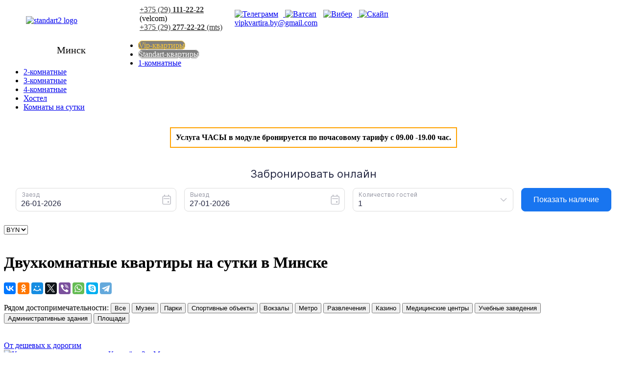

--- FILE ---
content_type: text/html; charset=utf-8
request_url: https://vip-kvartira.by/ru/vse-dvukhkomnatnye-kvartiry-na-sutki
body_size: 20015
content:


<!DOCTYPE html>
<html xmlns="http://www.w3.org/1999/xhtml" xml:lang="ru-ru" lang="ru-ru" dir="ltr">

<head>
    <meta name="viewport" content="width=device-width, initial-scale=1.0">
      <base href="https://vip-kvartira.by/ru/vse-dvukhkomnatnye-kvartiry-na-sutki" />
  <meta http-equiv="content-type" content="text/html; charset=utf-8" />
  <meta name="description" content="Снять двухкомнатную квартиру в центре Минска посуточно недорого! Аренда жилья по выгодным ценам! +375 (29) 111-22-22, +375 (17) 366-76-46 Звоните!" />
  <meta name="generator" content="Joomla! - Open Source Content Management" />
  <title>Двухкомнатная квартира на сутки недорого | Найти и снять 2 комнатную квартиру посуточно в Минске | Цены - vip-kvartira.by</title>
  <link href="/favicon.ico" rel="shortcut icon" type="image/vnd.microsoft.icon" />
  <link rel="stylesheet" href="/media/system/css/modal.css" type="text/css" />
  <link rel="stylesheet" href="/media/com_phocamaps/css/phocamaps.css" type="text/css" />
  <link rel="stylesheet" href="/media/plg_content_phocamaps/css/default.css" type="text/css" />
  <link rel="stylesheet" href="/plugins/system/jcemediabox/css/jcemediabox.css?a8aa7ad36151ad6b25f2987275ebdd56" type="text/css" />
  <link rel="stylesheet" href="/plugins/system/jcemediabox/themes/standard/css/style.css?a41d738556d9c188653770d3f517b139" type="text/css" />
  <link rel="stylesheet" href="/templates/standart/css/bootstrap.min.css" type="text/css" />
  <link rel="stylesheet" href="https://vip-kvartira.by/templates/standart/css/jcarousel.basic.css" type="text/css" />
  <script src="/media/system/js/mootools-core.js" type="text/javascript"></script>
  <script src="/media/system/js/core.js" type="text/javascript"></script>
  <script src="/media/jui/js/jquery.min.js" type="text/javascript"></script>
  <script src="/media/jui/js/jquery-noconflict.js" type="text/javascript"></script>
  <script src="/media/jui/js/jquery-migrate.min.js" type="text/javascript"></script>
  <script src="/media/jui/js/bootstrap.min.js" type="text/javascript"></script>
  <script src="https://vip-kvartira.by/components/com_jshopping/js/jquery/jquery.media.js" type="text/javascript"></script>
  <script src="https://vip-kvartira.by/components/com_jshopping/js/functions.js" type="text/javascript"></script>
  <script src="https://vip-kvartira.by/components/com_jshopping/js/validateForm.js" type="text/javascript"></script>
  <script src="/media/system/js/mootools-more.js" type="text/javascript"></script>
  <script src="/media/system/js/modal.js" type="text/javascript"></script>
  <script src="/plugins/system/jcemediabox/js/jcemediabox.js?0e54231d125d85ad1390d9cae76c93a5" type="text/javascript"></script>
  <script src="https://vip-kvartira.by/templates/standart/js/jquery.jcarousel.min.js" type="text/javascript"></script>
  <script src="https://vip-kvartira.by/templates/standart/js/jcarousel.basic.js" type="text/javascript"></script>
  <script type="text/javascript">
jQuery(document).ready(function(){
	jQuery('.hasTooltip').tooltip({"html": true,"container": "body"});
});
		jQuery(function($) {
			SqueezeBox.initialize({});
			SqueezeBox.assign($('a.modal').get(), {
				parse: 'rel'
			});
		});
		function jModalClose() {
			SqueezeBox.close();
		}
jQuery(function(){
    var docWidth = jQuery(document).width();
    
    if(docWidth <= 490) {
        jQuery('.block_product').each(function () {
            jQuery(this).css('padding-top', (jQuery(this).find('.name').height() + 15));
        });
    }
});
(function($){$(window).ready(function(){$(".wf-media-input").removeAttr("readonly");})})(jQuery);JCEMediaBox.init({popup:{width:"",height:"",legacy:0,lightbox:0,shadowbox:0,resize:1,icons:1,overlay:1,overlayopacity:0.8,overlaycolor:"#000000",fadespeed:500,scalespeed:500,hideobjects:0,scrolling:"fixed",close:2,labels:{'close':'Закрыть','next':'Далее','previous':'Назад','cancel':'Отмена','numbers':'{$current} из {$total}'},cookie_expiry:"",google_viewer:0,pdfjs:0},tooltip:{className:"tooltip",opacity:0.8,speed:150,position:"br",offsets:{x: 16, y: 16}},base:"/",imgpath:"plugins/system/jcemediabox/img",theme:"standard",themecustom:"",themepath:"plugins/system/jcemediabox/themes"});
		jQuery(function($) {
			SqueezeBox.initialize({});
			SqueezeBox.assign($('a.modal-button').get(), {
				parse: 'rel'
			});
		});
		function jModalClose() {
			SqueezeBox.close();
		}
  </script>
  <link rel="canonical" href="/ru/vse-dvukhkomnatnye-kvartiry-na-sutki"/>

    <link href='//fonts.googleapis.com/css?family=Roboto:400,300,300italic,400italic,700,700italic&subset=latin,cyrillic' rel='stylesheet' type='text/css'>
    <link rel="icon" href="/favicon.ico" type="image/x-icon">
    <link rel="shortcut icon" href="/favicon.ico" type="image/x-icon">
    <link rel="stylesheet" type="text/css" href="/jquery.datetimepicker.css"/>
    <link rel="stylesheet" href="/templates/standart/css/template.css" type= "text/css" />
    <link rel="stylesheet" href="/templates/blank_j3_2/css/multiple-select.css" type= "text/css" />
    <script src="/jquery.datetimepicker.js"></script>
    <script type="text/javascript" src="/dm-modal.js"></script>
	<script type="text/javascript" src="//web.it-center.by/?do=work_v3&user=vipkvartiraby" charset="UTF-8"></script>
	<script type="text/javascript" src="/templates/blank_j3_2/js/multiple-select.js"></script>
    <script type="text/javascript" src="/templates/standart/js/tableanarchy.js"></script>
      

<!-- VK Pixel Code -->
<script type="text/javascript">(window.Image ? (new Image()) : document.createElement('img')).src = location.protocol + '//vk.com/rtrg?r=h2Bgz6P29gOpBbntpcqTyry9EK04NcrdvDn4dgrtWW2frF0NJ76BZdpQpuzeEHhv0Q7oAAJpCeaeg3aWUqCM1JpAY9HoTF/Mk/luTmFBIj3OygRYmLTNkkUVuJ4q2FDlbx7f6NsSwTuBjKvAPw2L*Eb7z2FQ/yzbAj0NyW96yZA-&pixel_id=1000085560';</script>
<!-- End VK Pixel Code -->

      
<!-- Google Tag Manager -->
<script>(function(w,d,s,l,i){w[l]=w[l]||[];w[l].push({'gtm.start':
new Date().getTime(),event:'gtm.js'});var f=d.getElementsByTagName(s)[0],
j=d.createElement(s),dl=l!='dataLayer'?'&l='+l:'';j.async=true;j.src=
'https://www.googletagmanager.com/gtm.js?id='+i+dl;f.parentNode.insertBefore(j,f);
})(window,document,'script','dataLayer','GTM-N95XXKJ');</script>
<!-- End Google Tag Manager -->      
      
</head>
<body class="standart-tmpl page-ru-ru">

<!-- Google Tag Manager (noscript) -->
<noscript><iframe src="https://www.googletagmanager.com/ns.html?id=GTM-N95XXKJ"
height="0" width="0" style="display:none;visibility:hidden"></iframe></noscript>
<!-- End Google Tag Manager (noscript) -->

	<div class="header">
		<div class="top"> 
			<div class="container">  
				

<div class="custom top_standart"  >
	<div class="nonefloat" style="width: 274px; float:left;   margin: auto;"><a href="/ru/"><img style="margin: 25px 0 20px 45px;" src="/images/standart2_logo.png" alt="standart2 logo" /></a><p style="text-align:center;    font-size: 20px;">Минск</p></div>
<table class="telef" >
<tbody>
<tr>
<td style="width: 190px;"><a href="tel:+375291112222"  style="color: #333333;">+375 (29) <strong>111-22-22</strong></a> (velcom)<br /><a href="tel:+375292772222" style="color: #333333;">+375 (29) <strong>277-22-22</strong> (mts)</td>
<td><a title="Telegram" href="tg://resolve?domain=VIPkvartira">	 <img src="/./images/ms_tl1.png" width="30" height="30" alt="Телеграмм" style="padding-right: 10px; margin: 0 !important;">
<a  title="Whatsapp" href="https://wa.me/375291112222"> <img src="/./images/ms_ws1.png" width="30" height="30" alt="Ватсап" style="padding-right: 10px;  margin: 0 !important;"></a>
<a title="Viber" href="viber://chat?number=%2B375291112222"><img src="/./images/ms_vbr1.png" width="30" height="30" alt="Вибер" style="padding-right:10px; margin: 0 !important;"> </a>
<a  title="Skype" href="skype:vip-kvartira.by?chat"><img src="/images/ms_s1.png" width="30" height="30" alt="Скайп" style="padding-right:10px; margin: 0 !important;"> </a>
<br/ ><a href="mailto:vipkvartira.by@gmail.com">vipkvartira.by@gmail.com</td>
</tr>
</tbody>
</table></div>
   
			</div>  
		</div>
		
		<div class="navbar">   
			<div class="navbar-inner">   
				<div class="container">
					<a href="#" class="buter"></a>  
					
					

<div class="custom"  >
	<ul class="nav menu ">
<li class="item-153"><a href="/ru/vip" style="margin-right: 5px; border: 1px solid #ffcb34;border-radius: 12px;background: rgba(0, 0, 0, 0.5);color: #ffcb34;">Vip-квартиры</a></li>
<li class="item-153"><a href="/ru//standart" style="border: 1px solid white;border-radius: 12px;background: rgba(0, 0, 0, 0.5);color: white;">Standart-квартиры</a></li>
<li class="item-148"><a href="/ru/vse-odnokomnatnye-kvartiry-na-sutki">1-комнатные</a></li>
<li class="item-149"><a href="/ru/vse-dvukhkomnatnye-kvartiry-na-sutki">2-комнатные</a></li>
<li class="item-150"><a href="/ru/vse-trekhkomnatnye-kvartiry-na-sutki">3-комнатные</a></li>
<li class="item-151"><a href="/ru/vse-chetyrekhkomnatnye-kvartiry-na-sutki">4-комнатные</a></li>
<li class="item-152"><a href="/ru/khostely">Хостел</a></li>
<li class="item-152"><a href="/ru/komnaty-na-sutki">Комнаты на сутки</a></li>
</ul></div>

				</div>  	
			</div> 		
		</div>
		
		<div class="container"></div>
	</div>

                <div class="bron">

<div class="custom"  >
	<div style="text-align: center;">
<p style="border: 2px solid #ffa200; color: #000; font-size: 16px; font-weight: 700; display: inline-block; padding: 10px;">Услуга ЧАСЫ в модуле бронируется по почасовому тарифу с 09.00 -19.00 час.</p>
</div>
<div class="left" id="_bn_widget_">
</div>
<script src="//widget.reservationsteps.ru/js/bnovo.js"></script>
<script type="text/javascript">
  (function(){
     Bnovo_Widget.init(function(){
       Bnovo_Widget.open('_bn_widget_', {
        type: "horizontal",
        uid: "19c47531-34ba-4c59-b1c9-5dedf38de936",
        lang: "ru",
        currency: "USD",
        width: "100%",
        width_mobile: "300",
        background: "#ffffff",
        background_mobile: "#ffffff",
        bg_alpha: "100",
        bg_alpha_mobile: "100",
        border_color_mobile: "#C6CAD3",
        padding: "24",
        padding_mobile: "24",
        border_radius: "8",
        button_font_size: "14",
        button_height: "42",
        font_type: "inter",
        title_color: "#242742",
        title_color_mobile: "#242742",
        title_size: "22",
        title_size_mobile: "22",
        inp_color: "#242742",
        inp_bordhover: "#BBBBBB",
        inp_bordcolor: "#DDDDDD",
        inp_alpha: "10",
        btn_background: "#1875F0",
        btn_background_over: "#1850D2",
        btn_textcolor: "#FFFFFF",
        btn_textover: "#FFFFFF",
        btn_bordcolor: "#1875F0",
        btn_bordhover: "#1850D2",
        min_age: "0",
        max_age: "17",
        adults_default: "1",
        dates_preset: "on",
        dfrom_today: "on",
        dfrom_value: "2",
        dto_nextday: "on",
        dto_value: "2",
        cancel_color: "#1875F0",
        switch_mobiles_width: "800",
    });
   });
  })();
</script></div>
</div>
	<div class="row middle">
		<div class="container"><select id="id_currency" name="id_currency" class = "inputbox" size = "1" onchange = "location.href='/ru/vse-dvukhkomnatnye-kvartiry-na-sutki?id_currency='+this.value+'&amp;back=%2Fru%2Fvse-dvukhkomnatnye-kvartiry-na-sutki'">
	<option value="3" selected="selected">BYN</option>
	<option value="4">RUB</option>
	<option value="2"> &euro;</option>
	<option value="1">$</option>
</select>
</div>

		<div class="container inner_page">  
			<div class="span3 leftSidebar" stile="display: none;"></div>
			
			<div class="span12">
				<div id="system-message-container">
	</div>

				﻿<div class="jshop" id="comjshop">
    <h1>Двухкомнатные квартиры на сутки в Минске</h1>
	
	
<script src="//yastatic.net/es5-shims/0.0.2/es5-shims.min.js"></script>
<script src="//yastatic.net/share2/share.js"></script>
<div class="ya-share2" data-services="vkontakte,facebook,odnoklassniki,moimir,gplus,twitter,viber,whatsapp,skype,telegram"></div>
<br>
Рядом достопримечательности: 
<a href="http://vip-kvartira.by/ru/putevoditel-po-minsku"><button>Все</button></a>
<a href="http://vip-kvartira.by/ru/putevoditel-muzei"><button>Музеи</button></a>
<a href="http://vip-kvartira.by/ru/putevoditel-parki"><button>Парки</button></a>
<a href="http://vip-kvartira.by/ru/putevoditel-sport"><button>Спортивные объекты</button></a>
<a href="http://vip-kvartira.by/ru/putevoditel-vokzaly"><button>Вокзалы</button></a>
<a href="http://vip-kvartira.by/ru/putevoditel-metro"><button>Метро</button></a>
<a href="http://vip-kvartira.by/ru/putevoditel-razvlecheniya"><button>Развлечения</button></a>

<a href="http://vip-kvartira.by/ru/putevoditel-kazino"><button>Казино</button></a>
<a href="http://vip-kvartira.by/ru/putevoditel-meditsinskie-tsentry"><button>Медицинские центры</button></a>
<a href="http://vip-kvartira.by/ru/putevoditel-uchebnye-zavedeniya"><button>Учебные заведения</button></a>
<a href="http://vip-kvartira.by/ru/administrativnye-zdaniya-minska"><button>Административные здания</button></a>
<a href="http://vip-kvartira.by/ru/ploshchadi-minska-putevoditel"><button>Площади</button></a>
<div style="clear: both;"></div>
<br><br>

	<div class="row-fluid">
        
    <div class="block_product sblock1">
		<div id="prs55" class="product flat_card productitem_55">



    <div class="oiproduct">
        
                
                
		        
                
                
        <div class="price_extra_info">
                        
                    </div>
        
                
                
                
                
        
                
                
                
                        
    </div>
    
</div>
    </div>
            
            <div class="clearfix"></div>
        </div>

	
	
	    <div class="jshop_list_product">    
<form action="/ru/vse-dvukhkomnatnye-kvartiry-na-sutki" method="post" name="sort_count" id="sort_count" class="form-horizontal">
<div class="form_sort_count">
<div class="block_sorting_count_to_page">
            <div class="control-group box_products_sorting">
           	            <a href="javascript:void()" class="sorfing-txt like-a" onclick="submitListProductFilterSortDirection()">От дешевых к дорогим</a>
        </div>
        </div>

</div>
<input type="hidden" name="orderby" id="orderby" value="0" />
<input type="hidden" name="limitstart" value="0" />
</form><div class="jshop list_product" id="comjshop_list_product">
            <div class = "row-fluid">
        
    <div class = "block_product sblock1">
		



			    <style>


/* Базовые стили модального окна  */
/* Слой затемнения */
.overlay {
    background-color: rgba(0, 0, 0, 0.7);
    bottom: 0;
    cursor: default;
    left: 0;
    opacity: 0;
    position: fixed;
    right: 0;
    top: 0;
    visibility: hidden;
    z-index: 1;
    -webkit-transition: opacity .5s;
    -moz-transition: opacity .5s;
    -ms-transition: opacity .5s;
    -o-transition: opacity .5s;
    transition: opacity .5s;
}
.overlay:target {
    visibility: visible;
    opacity: 1;
}


/* стили модального окна */
.popup {
    min-width: 320px;
    max-width: 600px;
	width: 600px;
    margin: auto;
    background-color: #fff;
    border: 3px solid #fff;
    display: block;
    left: 0; right: 0;
    opacity: 0;
    padding: 15px;
/* фиксированное позиционирование, окно стабильно при прокрутке */
    position: fixed;
	font-size: 14px;
	top: 0;
    visibility: hidden;
    z-index: 10000;

    -webkit-border-radius: 10px;
    -moz-border-radius: 10px;
    -ms-border-radius: 10px;
    -o-border-radius: 10px;
    border-radius: 10px;

    -webkit-box-shadow: 0 1px 1px 2px rgba(0, 0, 0, 0.4) inset;
    -moz-box-shadow: 0 1px 1px 2px rgba(0, 0, 0, 0.4) inset;
    -ms-box-shadow: 0 1px 1px 2px rgba(0, 0, 0, 0.4) inset;
    -o-box-shadow: 0 1px 1px 2px rgba(0, 0, 0, 0.4) inset;
    box-shadow: 0 1px 1px 2px rgba(0, 0, 0, 0.4) inset;

    -webkit-transition: opacity .5s, top .5s;
    -moz-transition: opacity .5s, top .5s;
    -ms-transition: opacity .5s, top .5s;
    -o-transition: opacity .5s, top .5s;
    transition: opacity .5s, top .5s;
}
.overlay:target+.popup {
    top: 10%;
    opacity: 1;
    visibility: visible;
}
/* формируем кнопку закрытия */
.close2 {
    background-color: rgba(0, 0, 0, 0.8);
    border: 2px solid #ccc;
    height: 24px;
    line-height: 24px;
    position: absolute;
    right: -13px;
    font-weight: bold;
    text-align: center;
    text-decoration: none;padding: 0;
    top: -15px;
    width: 24px;
    -webkit-border-radius: 15px;
    -moz-border-radius: 15px;
    -ms-border-radius: 15px;
    -o-border-radius: 15px;
    border-radius: 15px;
    -moz-box-shadow: 1px 1px 3px #000;
    -webkit-box-shadow: 1px 1px 3px #000;
    box-shadow: 1px 1px 3px #000;
}
.close2:before {
    color: rgba(255, 255, 255, 0.9);
    content: "X";
    font-size: 14px;
    text-shadow: 0 -1px rgba(0, 0, 0, 0.9);
}
.close2:hover {
    background-color: rgba(64, 128, 128, 0.8);
}

#amoforms_iframe_208186 { z-index: 1000000;   position: initial !important;}

@media screen and (max-width: 1000px) {.popup {width: 0 !important;right: auto !important;}}
</style>


<div id="prs28" class="product flat_card productitem_28">
	<div class="row-fluid">
		<div class="span3">
			<div class = "image">
									<div class="image_block">
																		<a target="_blank" href="/ru/vip/apartamenty-po-ulitse-kiseljova-3" title="Квартира на сутки по улице Киселёва 3 в Минске">
							<img class="jshop_img" src="https://vip-kvartira.by/components/com_jshopping/files/img_products/standart_1512.jpg" alt="Квартира на сутки по улице Киселёва 3 в Минске" title="Квартира на сутки по улице Киселёва 3 в Минске"/>
						</a>
					</div>
				
											</div>

		</div>
		<div class="span9">

			<div class="name-cnt">
				<h2 class="name">
					<a target="_blank" href="/ru/vip/apartamenty-po-ulitse-kiseljova-3">
						                        Квартира на сутки по улице Киселёва 3 в Минске					</a>
									</h2>
									<span class="map_url"><a title="показать на карте"  href="/ru/component/phocamaps/map/26-kiseljova-3?tmpl=component" onclick="window.open(this.href,'win2','width=420,height=340,menubar=no,resizable=yes'); return false;">показать на карте</a></span>
							</div>

			<div class="row-fluid">
				<div class="span8">

					<div class="description">
						2-х комнатная квартира в Минске класса люкс, оформленная в шикарном дизайнерском стиле					</div>

											<div class="extra_fields">
															<div>
									<span class="label-name">Cпальных мест:</span>
									<span class="data">2 + 2 (диван в зале)</span>
								</div>
															<div>
									<span class="label-name">Комнат:</span>
									<span class="data">2</span>
								</div>
													</div>
					
				</div>
				<div class="span4">

											<div class = "price">
							
                            							                                                                                                от <strong><span>132 BYN</span></strong>
                                сутки								<br /><span class="depend">* цена зависит от дня недели</span>
                            

			    <br>

<br /><br />
					
					<select id="id_currency" name="id_currency" class = "inputbox" size = "1" onchange = "location.href='/ru/vse-dvukhkomnatnye-kvartiry-na-sutki?id_currency='+this.value+'&amp;back=%2Fru%2Fvse-dvukhkomnatnye-kvartiry-na-sutki#prs28'">
	<option value="3" selected="selected">BYN</option>
	<option value="4">RUB</option>
	<option value="2"> &euro;</option>
	<option value="1">$</option>
</select>


				</div>

			</div>
		</div>

	</div>


    <div class = "oiproduct">

        
        
		
        
        
        <div class="price_extra_info">
            
                    </div>

        
        
        
        

        
        
        
                
    </div>

</div>
    </div>
            
            <div class = "clearfix"></div>
        </div>
		</div>
                <div class = "row-fluid">
        
    <div class = "block_product sblock1">
		



			    <style>


/* Базовые стили модального окна  */
/* Слой затемнения */
.overlay {
    background-color: rgba(0, 0, 0, 0.7);
    bottom: 0;
    cursor: default;
    left: 0;
    opacity: 0;
    position: fixed;
    right: 0;
    top: 0;
    visibility: hidden;
    z-index: 1;
    -webkit-transition: opacity .5s;
    -moz-transition: opacity .5s;
    -ms-transition: opacity .5s;
    -o-transition: opacity .5s;
    transition: opacity .5s;
}
.overlay:target {
    visibility: visible;
    opacity: 1;
}


/* стили модального окна */
.popup {
    min-width: 320px;
    max-width: 600px;
	width: 600px;
    margin: auto;
    background-color: #fff;
    border: 3px solid #fff;
    display: block;
    left: 0; right: 0;
    opacity: 0;
    padding: 15px;
/* фиксированное позиционирование, окно стабильно при прокрутке */
    position: fixed;
	font-size: 14px;
	top: 0;
    visibility: hidden;
    z-index: 10000;

    -webkit-border-radius: 10px;
    -moz-border-radius: 10px;
    -ms-border-radius: 10px;
    -o-border-radius: 10px;
    border-radius: 10px;

    -webkit-box-shadow: 0 1px 1px 2px rgba(0, 0, 0, 0.4) inset;
    -moz-box-shadow: 0 1px 1px 2px rgba(0, 0, 0, 0.4) inset;
    -ms-box-shadow: 0 1px 1px 2px rgba(0, 0, 0, 0.4) inset;
    -o-box-shadow: 0 1px 1px 2px rgba(0, 0, 0, 0.4) inset;
    box-shadow: 0 1px 1px 2px rgba(0, 0, 0, 0.4) inset;

    -webkit-transition: opacity .5s, top .5s;
    -moz-transition: opacity .5s, top .5s;
    -ms-transition: opacity .5s, top .5s;
    -o-transition: opacity .5s, top .5s;
    transition: opacity .5s, top .5s;
}
.overlay:target+.popup {
    top: 10%;
    opacity: 1;
    visibility: visible;
}
/* формируем кнопку закрытия */
.close2 {
    background-color: rgba(0, 0, 0, 0.8);
    border: 2px solid #ccc;
    height: 24px;
    line-height: 24px;
    position: absolute;
    right: -13px;
    font-weight: bold;
    text-align: center;
    text-decoration: none;padding: 0;
    top: -15px;
    width: 24px;
    -webkit-border-radius: 15px;
    -moz-border-radius: 15px;
    -ms-border-radius: 15px;
    -o-border-radius: 15px;
    border-radius: 15px;
    -moz-box-shadow: 1px 1px 3px #000;
    -webkit-box-shadow: 1px 1px 3px #000;
    box-shadow: 1px 1px 3px #000;
}
.close2:before {
    color: rgba(255, 255, 255, 0.9);
    content: "X";
    font-size: 14px;
    text-shadow: 0 -1px rgba(0, 0, 0, 0.9);
}
.close2:hover {
    background-color: rgba(64, 128, 128, 0.8);
}

#amoforms_iframe_208186 { z-index: 1000000;   position: initial !important;}

@media screen and (max-width: 1000px) {.popup {width: 0 !important;right: auto !important;}}
</style>


<div id="prs40" class="product flat_card productitem_40">
	<div class="row-fluid">
		<div class="span3">
			<div class = "image">
									<div class="image_block">
																		<a target="_blank" href="/ru/vip/apartamenty-na-prospekte-nezavisimosti-52" title="Квартира на сутки на проспекте Независимости, 52">
							<img class="jshop_img" src="https://vip-kvartira.by/components/com_jshopping/files/img_products/standart_179.jpg" alt="Квартира на сутки на проспекте Независимости, 52" title="Квартира на сутки на проспекте Независимости, 52"/>
						</a>
					</div>
				
											</div>

		</div>
		<div class="span9">

			<div class="name-cnt">
				<h2 class="name">
					<a target="_blank" href="/ru/vip/apartamenty-na-prospekte-nezavisimosti-52">
						                        Квартира на сутки на проспекте Независимости, 52					</a>
									</h2>
									<span class="map_url"><a title="показать на карте"  href="/ru/component/phocamaps/map/13-nezavisimosti-23?tmpl=component" onclick="window.open(this.href,'win2','width=420,height=340,menubar=no,resizable=yes'); return false;">показать на карте</a></span>
							</div>

			<div class="row-fluid">
				<div class="span8">

					<div class="description">
						Двухкомнатная квартира, ст.м. Площадь Якуба Коласа.<span></span> Роскошная, уютная и милая квартира.					</div>

											<div class="extra_fields">
															<div>
									<span class="label-name">Cпальных мест:</span>
									<span class="data">2 + 2 (диван в зале)</span>
								</div>
															<div>
									<span class="label-name">Комнат:</span>
									<span class="data">2</span>
								</div>
													</div>
					
				</div>
				<div class="span4">

											<div class = "price">
							
                            							                                                                                                от <strong><span>103 BYN</span></strong>
                                сутки								<br /><span class="depend">* цена зависит от дня недели</span>
                            

			    <br>

<a href="/online" style="
    color: #fff; font-size: 12px;
    text-shadow: 0 -1px 0 rgba(0,0,0,0.25);
    background-color: #006dcc;
    background-image: -webkit-gradient(linear,0 0,0 100%,from(#08c),to(#04c));
    background-image: -webkit-linear-gradient(top,#08c,#04c);
    background-image: -o-linear-gradient(top,#08c,#04c);
   /* background-image: linear-gradient(to bottom,#08c,#04c);*/
    background-image: -moz-linear-gradient(top,#08c,#04c);

    background-image: linear-gradient(to bottom,#007d01,#42cc00);

    background-repeat: repeat-x;
    border-color: #04c #04c #002a80;
    border-color: rgba(0,0,0,0.1) rgba(0,0,0,0.1) rgba(0,0,0,0.25);
    padding: 5px 15px;
    border-radius: 5px;
">Забронировать онлайн</a>

<br /><br />
					
					<select id="id_currency" name="id_currency" class = "inputbox" size = "1" onchange = "location.href='/ru/vse-dvukhkomnatnye-kvartiry-na-sutki?id_currency='+this.value+'&amp;back=%2Fru%2Fvse-dvukhkomnatnye-kvartiry-na-sutki#prs40'">
	<option value="3" selected="selected">BYN</option>
	<option value="4">RUB</option>
	<option value="2"> &euro;</option>
	<option value="1">$</option>
</select>


				</div>

			</div>
		</div>

	</div>


    <div class = "oiproduct">

        
        
		
        
        
        <div class="price_extra_info">
            
                    </div>

        
        
        
        

        
        
        
                
    </div>

</div>
    </div>
            
            <div class = "clearfix"></div>
        </div>
		</div>
                <div class = "row-fluid">
        
    <div class = "block_product sblock1">
		



			    <style>


/* Базовые стили модального окна  */
/* Слой затемнения */
.overlay {
    background-color: rgba(0, 0, 0, 0.7);
    bottom: 0;
    cursor: default;
    left: 0;
    opacity: 0;
    position: fixed;
    right: 0;
    top: 0;
    visibility: hidden;
    z-index: 1;
    -webkit-transition: opacity .5s;
    -moz-transition: opacity .5s;
    -ms-transition: opacity .5s;
    -o-transition: opacity .5s;
    transition: opacity .5s;
}
.overlay:target {
    visibility: visible;
    opacity: 1;
}


/* стили модального окна */
.popup {
    min-width: 320px;
    max-width: 600px;
	width: 600px;
    margin: auto;
    background-color: #fff;
    border: 3px solid #fff;
    display: block;
    left: 0; right: 0;
    opacity: 0;
    padding: 15px;
/* фиксированное позиционирование, окно стабильно при прокрутке */
    position: fixed;
	font-size: 14px;
	top: 0;
    visibility: hidden;
    z-index: 10000;

    -webkit-border-radius: 10px;
    -moz-border-radius: 10px;
    -ms-border-radius: 10px;
    -o-border-radius: 10px;
    border-radius: 10px;

    -webkit-box-shadow: 0 1px 1px 2px rgba(0, 0, 0, 0.4) inset;
    -moz-box-shadow: 0 1px 1px 2px rgba(0, 0, 0, 0.4) inset;
    -ms-box-shadow: 0 1px 1px 2px rgba(0, 0, 0, 0.4) inset;
    -o-box-shadow: 0 1px 1px 2px rgba(0, 0, 0, 0.4) inset;
    box-shadow: 0 1px 1px 2px rgba(0, 0, 0, 0.4) inset;

    -webkit-transition: opacity .5s, top .5s;
    -moz-transition: opacity .5s, top .5s;
    -ms-transition: opacity .5s, top .5s;
    -o-transition: opacity .5s, top .5s;
    transition: opacity .5s, top .5s;
}
.overlay:target+.popup {
    top: 10%;
    opacity: 1;
    visibility: visible;
}
/* формируем кнопку закрытия */
.close2 {
    background-color: rgba(0, 0, 0, 0.8);
    border: 2px solid #ccc;
    height: 24px;
    line-height: 24px;
    position: absolute;
    right: -13px;
    font-weight: bold;
    text-align: center;
    text-decoration: none;padding: 0;
    top: -15px;
    width: 24px;
    -webkit-border-radius: 15px;
    -moz-border-radius: 15px;
    -ms-border-radius: 15px;
    -o-border-radius: 15px;
    border-radius: 15px;
    -moz-box-shadow: 1px 1px 3px #000;
    -webkit-box-shadow: 1px 1px 3px #000;
    box-shadow: 1px 1px 3px #000;
}
.close2:before {
    color: rgba(255, 255, 255, 0.9);
    content: "X";
    font-size: 14px;
    text-shadow: 0 -1px rgba(0, 0, 0, 0.9);
}
.close2:hover {
    background-color: rgba(64, 128, 128, 0.8);
}

#amoforms_iframe_208186 { z-index: 1000000;   position: initial !important;}

@media screen and (max-width: 1000px) {.popup {width: 0 !important;right: auto !important;}}
</style>


<div id="prs46" class="product flat_card productitem_46">
	<div class="row-fluid">
		<div class="span3">
			<div class = "image">
									<div class="image_block">
																		<a target="_blank" href="/ru/standart/apartamenty-po-ulitse-rumyantseva-15" title="Квартира на сутки в Минске по улице Румянцева, 15">
							<img class="jshop_img" src="https://vip-kvartira.by/components/com_jshopping/files/img_products/standart_1186.jpg" alt="Квартира на сутки в Минске по улице Румянцева, 15" title="Квартира на сутки в Минске по улице Румянцева, 15"/>
						</a>
					</div>
				
											</div>

		</div>
		<div class="span9">

			<div class="name-cnt">
				<h2 class="name">
					<a target="_blank" href="/ru/standart/apartamenty-po-ulitse-rumyantseva-15">
						                        Квартира на сутки в Минске по улице Румянцева, 15					</a>
									</h2>
									<span class="map_url"><a title="показать на карте"  href="/ru/component/phocamaps/map/33-rumyantseva-15?tmpl=component" onclick="window.open(this.href,'win2','width=420,height=340,menubar=no,resizable=yes'); return false;">показать на карте</a></span>
							</div>

			<div class="row-fluid">
				<div class="span8">

					<div class="description">
						Двухкомнатная квартира, ст.м. Площадь Победы.<span></span> Свежий ремонт и большие, светлые комнаты. <span style="color:red;"><strong>Кондиционер</strong></span>					</div>

											<div class="extra_fields">
															<div>
									<span class="label-name">Cпальных мест:</span>
									<span class="data">2 + 2 (диван в зале)</span>
								</div>
															<div>
									<span class="label-name">Комнат:</span>
									<span class="data">2</span>
								</div>
													</div>
					
				</div>
				<div class="span4">

											<div class = "price">
							
                            							                                                                                                от <strong><span>103 BYN</span></strong>
                                сутки								<br /><span class="depend">* цена зависит от дня недели</span>
                            

			    <br>

<a href="/online" style="
    color: #fff; font-size: 12px;
    text-shadow: 0 -1px 0 rgba(0,0,0,0.25);
    background-color: #006dcc;
    background-image: -webkit-gradient(linear,0 0,0 100%,from(#08c),to(#04c));
    background-image: -webkit-linear-gradient(top,#08c,#04c);
    background-image: -o-linear-gradient(top,#08c,#04c);
   /* background-image: linear-gradient(to bottom,#08c,#04c);*/
    background-image: -moz-linear-gradient(top,#08c,#04c);

    background-image: linear-gradient(to bottom,#007d01,#42cc00);

    background-repeat: repeat-x;
    border-color: #04c #04c #002a80;
    border-color: rgba(0,0,0,0.1) rgba(0,0,0,0.1) rgba(0,0,0,0.25);
    padding: 5px 15px;
    border-radius: 5px;
">Забронировать онлайн</a>

<br /><br />
					
					<select id="id_currency" name="id_currency" class = "inputbox" size = "1" onchange = "location.href='/ru/vse-dvukhkomnatnye-kvartiry-na-sutki?id_currency='+this.value+'&amp;back=%2Fru%2Fvse-dvukhkomnatnye-kvartiry-na-sutki#prs46'">
	<option value="3" selected="selected">BYN</option>
	<option value="4">RUB</option>
	<option value="2"> &euro;</option>
	<option value="1">$</option>
</select>


				</div>

			</div>
		</div>

	</div>


    <div class = "oiproduct">

        
        
		
        
        
        <div class="price_extra_info">
            
                    </div>

        
        
        
        

        
        
        
                
    </div>

</div>
    </div>
            
            <div class = "clearfix"></div>
        </div>
		</div>
                <div class = "row-fluid">
        
    <div class = "block_product sblock1">
		



			    <style>


/* Базовые стили модального окна  */
/* Слой затемнения */
.overlay {
    background-color: rgba(0, 0, 0, 0.7);
    bottom: 0;
    cursor: default;
    left: 0;
    opacity: 0;
    position: fixed;
    right: 0;
    top: 0;
    visibility: hidden;
    z-index: 1;
    -webkit-transition: opacity .5s;
    -moz-transition: opacity .5s;
    -ms-transition: opacity .5s;
    -o-transition: opacity .5s;
    transition: opacity .5s;
}
.overlay:target {
    visibility: visible;
    opacity: 1;
}


/* стили модального окна */
.popup {
    min-width: 320px;
    max-width: 600px;
	width: 600px;
    margin: auto;
    background-color: #fff;
    border: 3px solid #fff;
    display: block;
    left: 0; right: 0;
    opacity: 0;
    padding: 15px;
/* фиксированное позиционирование, окно стабильно при прокрутке */
    position: fixed;
	font-size: 14px;
	top: 0;
    visibility: hidden;
    z-index: 10000;

    -webkit-border-radius: 10px;
    -moz-border-radius: 10px;
    -ms-border-radius: 10px;
    -o-border-radius: 10px;
    border-radius: 10px;

    -webkit-box-shadow: 0 1px 1px 2px rgba(0, 0, 0, 0.4) inset;
    -moz-box-shadow: 0 1px 1px 2px rgba(0, 0, 0, 0.4) inset;
    -ms-box-shadow: 0 1px 1px 2px rgba(0, 0, 0, 0.4) inset;
    -o-box-shadow: 0 1px 1px 2px rgba(0, 0, 0, 0.4) inset;
    box-shadow: 0 1px 1px 2px rgba(0, 0, 0, 0.4) inset;

    -webkit-transition: opacity .5s, top .5s;
    -moz-transition: opacity .5s, top .5s;
    -ms-transition: opacity .5s, top .5s;
    -o-transition: opacity .5s, top .5s;
    transition: opacity .5s, top .5s;
}
.overlay:target+.popup {
    top: 10%;
    opacity: 1;
    visibility: visible;
}
/* формируем кнопку закрытия */
.close2 {
    background-color: rgba(0, 0, 0, 0.8);
    border: 2px solid #ccc;
    height: 24px;
    line-height: 24px;
    position: absolute;
    right: -13px;
    font-weight: bold;
    text-align: center;
    text-decoration: none;padding: 0;
    top: -15px;
    width: 24px;
    -webkit-border-radius: 15px;
    -moz-border-radius: 15px;
    -ms-border-radius: 15px;
    -o-border-radius: 15px;
    border-radius: 15px;
    -moz-box-shadow: 1px 1px 3px #000;
    -webkit-box-shadow: 1px 1px 3px #000;
    box-shadow: 1px 1px 3px #000;
}
.close2:before {
    color: rgba(255, 255, 255, 0.9);
    content: "X";
    font-size: 14px;
    text-shadow: 0 -1px rgba(0, 0, 0, 0.9);
}
.close2:hover {
    background-color: rgba(64, 128, 128, 0.8);
}

#amoforms_iframe_208186 { z-index: 1000000;   position: initial !important;}

@media screen and (max-width: 1000px) {.popup {width: 0 !important;right: auto !important;}}
</style>


<div id="prs47" class="product flat_card productitem_47">
	<div class="row-fluid">
		<div class="span3">
			<div class = "image">
									<div class="image_block">
																		<a target="_blank" href="/ru/standart/apartamenty-po-prospektu-nezavisimosti-46" title="Квартира на сутки по проспекту Независимости, 46">
							<img class="jshop_img" src="https://vip-kvartira.by/components/com_jshopping/files/img_products/standart_DSC_0240_r2.jpg" alt="Квартира на сутки по проспекту Независимости, 46" title="Квартира на сутки по проспекту Независимости, 46"/>
						</a>
					</div>
				
											</div>

		</div>
		<div class="span9">

			<div class="name-cnt">
				<h2 class="name">
					<a target="_blank" href="/ru/standart/apartamenty-po-prospektu-nezavisimosti-46">
						                        Квартира на сутки по проспекту Независимости, 46					</a>
									</h2>
									<span class="map_url"><a title="показать на карте"  href="/ru/component/phocamaps/map/35-nezavisimosti-46?tmpl=component" onclick="window.open(this.href,'win2','width=420,height=340,menubar=no,resizable=yes'); return false;">показать на карте</a></span>
							</div>

			<div class="row-fluid">
				<div class="span8">

					<div class="description">
						Двухкомнатная квартира, ст.м. Площадь Якуба Коласа.<span></span> Стильная, просторная гостиная выполнена в стиле минимализма квартира.					</div>

											<div class="extra_fields">
															<div>
									<span class="label-name">Cпальных мест:</span>
									<span class="data">2 + 2 (диван в зале)</span>
								</div>
															<div>
									<span class="label-name">Комнат:</span>
									<span class="data">2</span>
								</div>
													</div>
					
				</div>
				<div class="span4">

											<div class = "price">
							
                            							                                                                                                от <strong><span>103 BYN</span></strong>
                                сутки								<br /><span class="depend">* цена зависит от дня недели</span>
                            

			    <br>

<a href="/online" style="
    color: #fff; font-size: 12px;
    text-shadow: 0 -1px 0 rgba(0,0,0,0.25);
    background-color: #006dcc;
    background-image: -webkit-gradient(linear,0 0,0 100%,from(#08c),to(#04c));
    background-image: -webkit-linear-gradient(top,#08c,#04c);
    background-image: -o-linear-gradient(top,#08c,#04c);
   /* background-image: linear-gradient(to bottom,#08c,#04c);*/
    background-image: -moz-linear-gradient(top,#08c,#04c);

    background-image: linear-gradient(to bottom,#007d01,#42cc00);

    background-repeat: repeat-x;
    border-color: #04c #04c #002a80;
    border-color: rgba(0,0,0,0.1) rgba(0,0,0,0.1) rgba(0,0,0,0.25);
    padding: 5px 15px;
    border-radius: 5px;
">Забронировать онлайн</a>

<br /><br />
					
					<select id="id_currency" name="id_currency" class = "inputbox" size = "1" onchange = "location.href='/ru/vse-dvukhkomnatnye-kvartiry-na-sutki?id_currency='+this.value+'&amp;back=%2Fru%2Fvse-dvukhkomnatnye-kvartiry-na-sutki#prs47'">
	<option value="3" selected="selected">BYN</option>
	<option value="4">RUB</option>
	<option value="2"> &euro;</option>
	<option value="1">$</option>
</select>


				</div>

			</div>
		</div>

	</div>


    <div class = "oiproduct">

        
        
		
        
        
        <div class="price_extra_info">
            
                    </div>

        
        
        
        

        
        
        
                
    </div>

</div>
    </div>
            
            <div class = "clearfix"></div>
        </div>
		</div>
                <div class = "row-fluid">
        
    <div class = "block_product sblock1">
		



			    <style>


/* Базовые стили модального окна  */
/* Слой затемнения */
.overlay {
    background-color: rgba(0, 0, 0, 0.7);
    bottom: 0;
    cursor: default;
    left: 0;
    opacity: 0;
    position: fixed;
    right: 0;
    top: 0;
    visibility: hidden;
    z-index: 1;
    -webkit-transition: opacity .5s;
    -moz-transition: opacity .5s;
    -ms-transition: opacity .5s;
    -o-transition: opacity .5s;
    transition: opacity .5s;
}
.overlay:target {
    visibility: visible;
    opacity: 1;
}


/* стили модального окна */
.popup {
    min-width: 320px;
    max-width: 600px;
	width: 600px;
    margin: auto;
    background-color: #fff;
    border: 3px solid #fff;
    display: block;
    left: 0; right: 0;
    opacity: 0;
    padding: 15px;
/* фиксированное позиционирование, окно стабильно при прокрутке */
    position: fixed;
	font-size: 14px;
	top: 0;
    visibility: hidden;
    z-index: 10000;

    -webkit-border-radius: 10px;
    -moz-border-radius: 10px;
    -ms-border-radius: 10px;
    -o-border-radius: 10px;
    border-radius: 10px;

    -webkit-box-shadow: 0 1px 1px 2px rgba(0, 0, 0, 0.4) inset;
    -moz-box-shadow: 0 1px 1px 2px rgba(0, 0, 0, 0.4) inset;
    -ms-box-shadow: 0 1px 1px 2px rgba(0, 0, 0, 0.4) inset;
    -o-box-shadow: 0 1px 1px 2px rgba(0, 0, 0, 0.4) inset;
    box-shadow: 0 1px 1px 2px rgba(0, 0, 0, 0.4) inset;

    -webkit-transition: opacity .5s, top .5s;
    -moz-transition: opacity .5s, top .5s;
    -ms-transition: opacity .5s, top .5s;
    -o-transition: opacity .5s, top .5s;
    transition: opacity .5s, top .5s;
}
.overlay:target+.popup {
    top: 10%;
    opacity: 1;
    visibility: visible;
}
/* формируем кнопку закрытия */
.close2 {
    background-color: rgba(0, 0, 0, 0.8);
    border: 2px solid #ccc;
    height: 24px;
    line-height: 24px;
    position: absolute;
    right: -13px;
    font-weight: bold;
    text-align: center;
    text-decoration: none;padding: 0;
    top: -15px;
    width: 24px;
    -webkit-border-radius: 15px;
    -moz-border-radius: 15px;
    -ms-border-radius: 15px;
    -o-border-radius: 15px;
    border-radius: 15px;
    -moz-box-shadow: 1px 1px 3px #000;
    -webkit-box-shadow: 1px 1px 3px #000;
    box-shadow: 1px 1px 3px #000;
}
.close2:before {
    color: rgba(255, 255, 255, 0.9);
    content: "X";
    font-size: 14px;
    text-shadow: 0 -1px rgba(0, 0, 0, 0.9);
}
.close2:hover {
    background-color: rgba(64, 128, 128, 0.8);
}

#amoforms_iframe_208186 { z-index: 1000000;   position: initial !important;}

@media screen and (max-width: 1000px) {.popup {width: 0 !important;right: auto !important;}}
</style>


<div id="prs60" class="product flat_card productitem_60">
	<div class="row-fluid">
		<div class="span3">
			<div class = "image">
									<div class="image_block">
																		<a target="_blank" href="/ru/vip/apartamenty-po-ulitse-kiseljova-3-12" title="Апартаменты посуточно по улице Киселёва 3 (12)">
							<img class="jshop_img" src="https://vip-kvartira.by/components/com_jshopping/files/img_products/standart_full_3_833_555_9023.jpg" alt="Апартаменты посуточно по улице Киселёва 3 (12)" title="Апартаменты посуточно по улице Киселёва 3 (12)"/>
						</a>
					</div>
				
											</div>

		</div>
		<div class="span9">

			<div class="name-cnt">
				<h2 class="name">
					<a target="_blank" href="/ru/vip/apartamenty-po-ulitse-kiseljova-3-12">
						                        Апартаменты посуточно по улице Киселёва 3 (12)					</a>
									</h2>
									<span class="map_url"><a title="показать на карте"  href="/ru/component/phocamaps/map/26-kiseljova-3?tmpl=component" onclick="window.open(this.href,'win2','width=420,height=340,menubar=no,resizable=yes'); return false;">показать на карте</a></span>
							</div>

			<div class="row-fluid">
				<div class="span8">

					<div class="description">
						Комфортная 2 комнатная квартира в Минске класса «Люкс» в стиле лофт					</div>

											<div class="extra_fields">
															<div>
									<span class="label-name">Cпальных мест:</span>
									<span class="data">2 + 2 (диван в зале)</span>
								</div>
															<div>
									<span class="label-name">Комнат:</span>
									<span class="data">2</span>
								</div>
													</div>
					
				</div>
				<div class="span4">

											<div class = "price">
							
                            							                                                                                                от <strong><span>88 BYN</span></strong>
                                сутки								<br /><span class="depend">* цена зависит от дня недели</span>
                            

			    <br>

<a href="/online" style="
    color: #fff; font-size: 12px;
    text-shadow: 0 -1px 0 rgba(0,0,0,0.25);
    background-color: #006dcc;
    background-image: -webkit-gradient(linear,0 0,0 100%,from(#08c),to(#04c));
    background-image: -webkit-linear-gradient(top,#08c,#04c);
    background-image: -o-linear-gradient(top,#08c,#04c);
   /* background-image: linear-gradient(to bottom,#08c,#04c);*/
    background-image: -moz-linear-gradient(top,#08c,#04c);

    background-image: linear-gradient(to bottom,#007d01,#42cc00);

    background-repeat: repeat-x;
    border-color: #04c #04c #002a80;
    border-color: rgba(0,0,0,0.1) rgba(0,0,0,0.1) rgba(0,0,0,0.25);
    padding: 5px 15px;
    border-radius: 5px;
">Забронировать онлайн</a>

<br /><br />
					
					<select id="id_currency" name="id_currency" class = "inputbox" size = "1" onchange = "location.href='/ru/vse-dvukhkomnatnye-kvartiry-na-sutki?id_currency='+this.value+'&amp;back=%2Fru%2Fvse-dvukhkomnatnye-kvartiry-na-sutki#prs60'">
	<option value="3" selected="selected">BYN</option>
	<option value="4">RUB</option>
	<option value="2"> &euro;</option>
	<option value="1">$</option>
</select>


				</div>

			</div>
		</div>

	</div>


    <div class = "oiproduct">

        
        
		
        
        
        <div class="price_extra_info">
            
                    </div>

        
        
        
        

        
        
        
                
    </div>

</div>
    </div>
            
            <div class = "clearfix"></div>
        </div>
		</div>
                <div class = "row-fluid">
        
    <div class = "block_product sblock1">
		



			    <style>


/* Базовые стили модального окна  */
/* Слой затемнения */
.overlay {
    background-color: rgba(0, 0, 0, 0.7);
    bottom: 0;
    cursor: default;
    left: 0;
    opacity: 0;
    position: fixed;
    right: 0;
    top: 0;
    visibility: hidden;
    z-index: 1;
    -webkit-transition: opacity .5s;
    -moz-transition: opacity .5s;
    -ms-transition: opacity .5s;
    -o-transition: opacity .5s;
    transition: opacity .5s;
}
.overlay:target {
    visibility: visible;
    opacity: 1;
}


/* стили модального окна */
.popup {
    min-width: 320px;
    max-width: 600px;
	width: 600px;
    margin: auto;
    background-color: #fff;
    border: 3px solid #fff;
    display: block;
    left: 0; right: 0;
    opacity: 0;
    padding: 15px;
/* фиксированное позиционирование, окно стабильно при прокрутке */
    position: fixed;
	font-size: 14px;
	top: 0;
    visibility: hidden;
    z-index: 10000;

    -webkit-border-radius: 10px;
    -moz-border-radius: 10px;
    -ms-border-radius: 10px;
    -o-border-radius: 10px;
    border-radius: 10px;

    -webkit-box-shadow: 0 1px 1px 2px rgba(0, 0, 0, 0.4) inset;
    -moz-box-shadow: 0 1px 1px 2px rgba(0, 0, 0, 0.4) inset;
    -ms-box-shadow: 0 1px 1px 2px rgba(0, 0, 0, 0.4) inset;
    -o-box-shadow: 0 1px 1px 2px rgba(0, 0, 0, 0.4) inset;
    box-shadow: 0 1px 1px 2px rgba(0, 0, 0, 0.4) inset;

    -webkit-transition: opacity .5s, top .5s;
    -moz-transition: opacity .5s, top .5s;
    -ms-transition: opacity .5s, top .5s;
    -o-transition: opacity .5s, top .5s;
    transition: opacity .5s, top .5s;
}
.overlay:target+.popup {
    top: 10%;
    opacity: 1;
    visibility: visible;
}
/* формируем кнопку закрытия */
.close2 {
    background-color: rgba(0, 0, 0, 0.8);
    border: 2px solid #ccc;
    height: 24px;
    line-height: 24px;
    position: absolute;
    right: -13px;
    font-weight: bold;
    text-align: center;
    text-decoration: none;padding: 0;
    top: -15px;
    width: 24px;
    -webkit-border-radius: 15px;
    -moz-border-radius: 15px;
    -ms-border-radius: 15px;
    -o-border-radius: 15px;
    border-radius: 15px;
    -moz-box-shadow: 1px 1px 3px #000;
    -webkit-box-shadow: 1px 1px 3px #000;
    box-shadow: 1px 1px 3px #000;
}
.close2:before {
    color: rgba(255, 255, 255, 0.9);
    content: "X";
    font-size: 14px;
    text-shadow: 0 -1px rgba(0, 0, 0, 0.9);
}
.close2:hover {
    background-color: rgba(64, 128, 128, 0.8);
}

#amoforms_iframe_208186 { z-index: 1000000;   position: initial !important;}

@media screen and (max-width: 1000px) {.popup {width: 0 !important;right: auto !important;}}
</style>


<div id="prs38" class="product flat_card productitem_38">
	<div class="row-fluid">
		<div class="span3">
			<div class = "image">
									<div class="image_block">
																		<a target="_blank" href="/ru/standart/apartamenty-po-pr-nezavisimosti-74" title="Квартира посуточно по пр. Независимости, 74 в Минске">
							<img class="jshop_img" src="https://vip-kvartira.by/components/com_jshopping/files/img_products/standart_1612.jpg" alt="Квартира посуточно по пр. Независимости, 74 в Минске" title="Квартира посуточно по пр. Независимости, 74 в Минске"/>
						</a>
					</div>
				
											</div>

		</div>
		<div class="span9">

			<div class="name-cnt">
				<h2 class="name">
					<a target="_blank" href="/ru/standart/apartamenty-po-pr-nezavisimosti-74">
						                        Квартира посуточно по пр. Независимости, 74 в Минске					</a>
									</h2>
									<span class="map_url"><a title="показать на карте"  href="/ru/component/phocamaps/map/46-prospekt-nezavisimosti-74?tmpl=component" onclick="window.open(this.href,'win2','width=640,height=360,menubar=no,resizable=yes'); return false;">показать на карте</a></span>
							</div>

			<div class="row-fluid">
				<div class="span8">

					<div class="description">
						Однокомнатная квартира, ст.м. Академия Наук.<span></span> Светлая, просторная, стильная, выполнена в стиле минимализма квартира. <span style="color:red;"><strong>Кондиционер</strong></span>					</div>

											<div class="extra_fields">
															<div>
									<span class="label-name">Cпальных мест:</span>
									<span class="data">2 + 2 (диван в зале)</span>
								</div>
															<div>
									<span class="label-name">Комнат:</span>
									<span class="data">1</span>
								</div>
													</div>
					
				</div>
				<div class="span4">

											<div class = "price">
							
                            							                                                                                                от <strong><span>103 BYN</span></strong>
                                сутки								<br /><span class="depend">* цена зависит от дня недели</span>
                            

			    <br>

<a href="/online" style="
    color: #fff; font-size: 12px;
    text-shadow: 0 -1px 0 rgba(0,0,0,0.25);
    background-color: #006dcc;
    background-image: -webkit-gradient(linear,0 0,0 100%,from(#08c),to(#04c));
    background-image: -webkit-linear-gradient(top,#08c,#04c);
    background-image: -o-linear-gradient(top,#08c,#04c);
   /* background-image: linear-gradient(to bottom,#08c,#04c);*/
    background-image: -moz-linear-gradient(top,#08c,#04c);

    background-image: linear-gradient(to bottom,#007d01,#42cc00);

    background-repeat: repeat-x;
    border-color: #04c #04c #002a80;
    border-color: rgba(0,0,0,0.1) rgba(0,0,0,0.1) rgba(0,0,0,0.25);
    padding: 5px 15px;
    border-radius: 5px;
">Забронировать онлайн</a>

<br /><br />
					
					<select id="id_currency" name="id_currency" class = "inputbox" size = "1" onchange = "location.href='/ru/vse-dvukhkomnatnye-kvartiry-na-sutki?id_currency='+this.value+'&amp;back=%2Fru%2Fvse-dvukhkomnatnye-kvartiry-na-sutki#prs38'">
	<option value="3" selected="selected">BYN</option>
	<option value="4">RUB</option>
	<option value="2"> &euro;</option>
	<option value="1">$</option>
</select>


				</div>

			</div>
		</div>

	</div>


    <div class = "oiproduct">

        
        
		
        
        
        <div class="price_extra_info">
            
                    </div>

        
        
        
        

        
        
        
                
    </div>

</div>
    </div>
            
            <div class = "clearfix"></div>
        </div>
		</div>
                <div class = "row-fluid">
        
    <div class = "block_product sblock1">
		



			    <style>


/* Базовые стили модального окна  */
/* Слой затемнения */
.overlay {
    background-color: rgba(0, 0, 0, 0.7);
    bottom: 0;
    cursor: default;
    left: 0;
    opacity: 0;
    position: fixed;
    right: 0;
    top: 0;
    visibility: hidden;
    z-index: 1;
    -webkit-transition: opacity .5s;
    -moz-transition: opacity .5s;
    -ms-transition: opacity .5s;
    -o-transition: opacity .5s;
    transition: opacity .5s;
}
.overlay:target {
    visibility: visible;
    opacity: 1;
}


/* стили модального окна */
.popup {
    min-width: 320px;
    max-width: 600px;
	width: 600px;
    margin: auto;
    background-color: #fff;
    border: 3px solid #fff;
    display: block;
    left: 0; right: 0;
    opacity: 0;
    padding: 15px;
/* фиксированное позиционирование, окно стабильно при прокрутке */
    position: fixed;
	font-size: 14px;
	top: 0;
    visibility: hidden;
    z-index: 10000;

    -webkit-border-radius: 10px;
    -moz-border-radius: 10px;
    -ms-border-radius: 10px;
    -o-border-radius: 10px;
    border-radius: 10px;

    -webkit-box-shadow: 0 1px 1px 2px rgba(0, 0, 0, 0.4) inset;
    -moz-box-shadow: 0 1px 1px 2px rgba(0, 0, 0, 0.4) inset;
    -ms-box-shadow: 0 1px 1px 2px rgba(0, 0, 0, 0.4) inset;
    -o-box-shadow: 0 1px 1px 2px rgba(0, 0, 0, 0.4) inset;
    box-shadow: 0 1px 1px 2px rgba(0, 0, 0, 0.4) inset;

    -webkit-transition: opacity .5s, top .5s;
    -moz-transition: opacity .5s, top .5s;
    -ms-transition: opacity .5s, top .5s;
    -o-transition: opacity .5s, top .5s;
    transition: opacity .5s, top .5s;
}
.overlay:target+.popup {
    top: 10%;
    opacity: 1;
    visibility: visible;
}
/* формируем кнопку закрытия */
.close2 {
    background-color: rgba(0, 0, 0, 0.8);
    border: 2px solid #ccc;
    height: 24px;
    line-height: 24px;
    position: absolute;
    right: -13px;
    font-weight: bold;
    text-align: center;
    text-decoration: none;padding: 0;
    top: -15px;
    width: 24px;
    -webkit-border-radius: 15px;
    -moz-border-radius: 15px;
    -ms-border-radius: 15px;
    -o-border-radius: 15px;
    border-radius: 15px;
    -moz-box-shadow: 1px 1px 3px #000;
    -webkit-box-shadow: 1px 1px 3px #000;
    box-shadow: 1px 1px 3px #000;
}
.close2:before {
    color: rgba(255, 255, 255, 0.9);
    content: "X";
    font-size: 14px;
    text-shadow: 0 -1px rgba(0, 0, 0, 0.9);
}
.close2:hover {
    background-color: rgba(64, 128, 128, 0.8);
}

#amoforms_iframe_208186 { z-index: 1000000;   position: initial !important;}

@media screen and (max-width: 1000px) {.popup {width: 0 !important;right: auto !important;}}
</style>


<div id="prs85" class="product flat_card productitem_85">
	<div class="row-fluid">
		<div class="span3">
			<div class = "image">
									<div class="image_block">
																		<a target="_blank" href="/ru/vip/apartament-leningradskaya-3" title="Апартаменты посуточно в Минске по улице Ленинградская, 3 (5)">
							<img class="jshop_img" src="https://vip-kvartira.by/components/com_jshopping/files/img_products/standart_DSC_0306_r_AI_23.jpg" alt="Апартаменты посуточно в Минске по улице Ленинградская, 3 (5)" title="Апартаменты посуточно в Минске по улице Ленинградская, 3 (5)"/>
						</a>
					</div>
				
											</div>

		</div>
		<div class="span9">

			<div class="name-cnt">
				<h2 class="name">
					<a target="_blank" href="/ru/vip/apartament-leningradskaya-3">
						                        Квартира на Ленинградской					</a>
									</h2>
									<span class="map_url"><a title="показать на карте"  href="/ru/component/phocamaps/map/39-leningradskaya-3?tmpl=component" onclick="window.open(this.href,'win2','width=420,height=340,menubar=no,resizable=yes'); return false;">показать на карте</a></span>
							</div>

			<div class="row-fluid">
				<div class="span8">

					<div class="description">
						Просторная и уютная квартира в центре Минска в шаговой доступности от ЖД вокзала					</div>

											<div class="extra_fields">
															<div>
									<span class="label-name">Cпальных мест:</span>
									<span class="data">2 + 2 (диван в зале)</span>
								</div>
															<div>
									<span class="label-name">Комнат:</span>
									<span class="data">1</span>
								</div>
													</div>
					
				</div>
				<div class="span4">

											<div class = "price">
							
                            							                                                                                                от <strong><span>103 BYN</span></strong>
                                сутки								<br /><span class="depend">* цена зависит от дня недели</span>
                            

			    <br>

<a href="/online" style="
    color: #fff; font-size: 12px;
    text-shadow: 0 -1px 0 rgba(0,0,0,0.25);
    background-color: #006dcc;
    background-image: -webkit-gradient(linear,0 0,0 100%,from(#08c),to(#04c));
    background-image: -webkit-linear-gradient(top,#08c,#04c);
    background-image: -o-linear-gradient(top,#08c,#04c);
   /* background-image: linear-gradient(to bottom,#08c,#04c);*/
    background-image: -moz-linear-gradient(top,#08c,#04c);

    background-image: linear-gradient(to bottom,#007d01,#42cc00);

    background-repeat: repeat-x;
    border-color: #04c #04c #002a80;
    border-color: rgba(0,0,0,0.1) rgba(0,0,0,0.1) rgba(0,0,0,0.25);
    padding: 5px 15px;
    border-radius: 5px;
">Забронировать онлайн</a>

<br /><br />
					
					<select id="id_currency" name="id_currency" class = "inputbox" size = "1" onchange = "location.href='/ru/vse-dvukhkomnatnye-kvartiry-na-sutki?id_currency='+this.value+'&amp;back=%2Fru%2Fvse-dvukhkomnatnye-kvartiry-na-sutki#prs85'">
	<option value="3" selected="selected">BYN</option>
	<option value="4">RUB</option>
	<option value="2"> &euro;</option>
	<option value="1">$</option>
</select>


				</div>

			</div>
		</div>

	</div>


    <div class = "oiproduct">

        
        
		
        
        
        <div class="price_extra_info">
            
                    </div>

        
        
        
        

        
        
        
                
    </div>

</div>
    </div>
            
            <div class = "clearfix"></div>
        </div>
		</div>
                <div class = "row-fluid">
        
    <div class = "block_product sblock1">
		



			    <style>


/* Базовые стили модального окна  */
/* Слой затемнения */
.overlay {
    background-color: rgba(0, 0, 0, 0.7);
    bottom: 0;
    cursor: default;
    left: 0;
    opacity: 0;
    position: fixed;
    right: 0;
    top: 0;
    visibility: hidden;
    z-index: 1;
    -webkit-transition: opacity .5s;
    -moz-transition: opacity .5s;
    -ms-transition: opacity .5s;
    -o-transition: opacity .5s;
    transition: opacity .5s;
}
.overlay:target {
    visibility: visible;
    opacity: 1;
}


/* стили модального окна */
.popup {
    min-width: 320px;
    max-width: 600px;
	width: 600px;
    margin: auto;
    background-color: #fff;
    border: 3px solid #fff;
    display: block;
    left: 0; right: 0;
    opacity: 0;
    padding: 15px;
/* фиксированное позиционирование, окно стабильно при прокрутке */
    position: fixed;
	font-size: 14px;
	top: 0;
    visibility: hidden;
    z-index: 10000;

    -webkit-border-radius: 10px;
    -moz-border-radius: 10px;
    -ms-border-radius: 10px;
    -o-border-radius: 10px;
    border-radius: 10px;

    -webkit-box-shadow: 0 1px 1px 2px rgba(0, 0, 0, 0.4) inset;
    -moz-box-shadow: 0 1px 1px 2px rgba(0, 0, 0, 0.4) inset;
    -ms-box-shadow: 0 1px 1px 2px rgba(0, 0, 0, 0.4) inset;
    -o-box-shadow: 0 1px 1px 2px rgba(0, 0, 0, 0.4) inset;
    box-shadow: 0 1px 1px 2px rgba(0, 0, 0, 0.4) inset;

    -webkit-transition: opacity .5s, top .5s;
    -moz-transition: opacity .5s, top .5s;
    -ms-transition: opacity .5s, top .5s;
    -o-transition: opacity .5s, top .5s;
    transition: opacity .5s, top .5s;
}
.overlay:target+.popup {
    top: 10%;
    opacity: 1;
    visibility: visible;
}
/* формируем кнопку закрытия */
.close2 {
    background-color: rgba(0, 0, 0, 0.8);
    border: 2px solid #ccc;
    height: 24px;
    line-height: 24px;
    position: absolute;
    right: -13px;
    font-weight: bold;
    text-align: center;
    text-decoration: none;padding: 0;
    top: -15px;
    width: 24px;
    -webkit-border-radius: 15px;
    -moz-border-radius: 15px;
    -ms-border-radius: 15px;
    -o-border-radius: 15px;
    border-radius: 15px;
    -moz-box-shadow: 1px 1px 3px #000;
    -webkit-box-shadow: 1px 1px 3px #000;
    box-shadow: 1px 1px 3px #000;
}
.close2:before {
    color: rgba(255, 255, 255, 0.9);
    content: "X";
    font-size: 14px;
    text-shadow: 0 -1px rgba(0, 0, 0, 0.9);
}
.close2:hover {
    background-color: rgba(64, 128, 128, 0.8);
}

#amoforms_iframe_208186 { z-index: 1000000;   position: initial !important;}

@media screen and (max-width: 1000px) {.popup {width: 0 !important;right: auto !important;}}
</style>


<div id="prs36" class="product flat_card productitem_36">
	<div class="row-fluid">
		<div class="span3">
			<div class = "image">
									<div class="image_block">
																		<a target="_blank" href="/ru/standart/apartamenty-po-ulitse-lenina-3" title="Квартира на сутки по улице Ленина, 3">
							<img class="jshop_img" src="https://vip-kvartira.by/components/com_jshopping/files/img_products/standart_194.jpg" alt="Квартира на сутки по улице Ленина, 3" title="Квартира на сутки по улице Ленина, 3"/>
						</a>
					</div>
				
											</div>

		</div>
		<div class="span9">

			<div class="name-cnt">
				<h2 class="name">
					<a target="_blank" href="/ru/standart/apartamenty-po-ulitse-lenina-3">
						                        Квартира на сутки по улице Ленина, 3					</a>
									</h2>
									<span class="map_url"><a title="показать на карте"  href="/ru/component/phocamaps/map/45-lenina-3?tmpl=component" onclick="window.open(this.href,'win2','width=640,height=360,menubar=no,resizable=yes'); return false;">показать на карте</a></span>
							</div>

			<div class="row-fluid">
				<div class="span8">

					<div class="description">
						Двухкомнатная квартира, ст. м. Октябрьская.<span></span> Квартира выдержана в чистом классическом стиле, высокие потолки, красивая меблировка...					</div>

											<div class="extra_fields">
															<div>
									<span class="label-name">Cпальных мест:</span>
									<span class="data">2 + 2 (диван в зале)</span>
								</div>
															<div>
									<span class="label-name">Комнат:</span>
									<span class="data">2</span>
								</div>
													</div>
					
				</div>
				<div class="span4">

											<div class = "price">
							
                            							                                                                                                от <strong><span>117 BYN</span></strong>
                                сутки								<br /><span class="depend">* цена зависит от дня недели</span>
                            

			    <br>

<a href="/online" style="
    color: #fff; font-size: 12px;
    text-shadow: 0 -1px 0 rgba(0,0,0,0.25);
    background-color: #006dcc;
    background-image: -webkit-gradient(linear,0 0,0 100%,from(#08c),to(#04c));
    background-image: -webkit-linear-gradient(top,#08c,#04c);
    background-image: -o-linear-gradient(top,#08c,#04c);
   /* background-image: linear-gradient(to bottom,#08c,#04c);*/
    background-image: -moz-linear-gradient(top,#08c,#04c);

    background-image: linear-gradient(to bottom,#007d01,#42cc00);

    background-repeat: repeat-x;
    border-color: #04c #04c #002a80;
    border-color: rgba(0,0,0,0.1) rgba(0,0,0,0.1) rgba(0,0,0,0.25);
    padding: 5px 15px;
    border-radius: 5px;
">Забронировать онлайн</a>

<br /><br />
					
					<select id="id_currency" name="id_currency" class = "inputbox" size = "1" onchange = "location.href='/ru/vse-dvukhkomnatnye-kvartiry-na-sutki?id_currency='+this.value+'&amp;back=%2Fru%2Fvse-dvukhkomnatnye-kvartiry-na-sutki#prs36'">
	<option value="3" selected="selected">BYN</option>
	<option value="4">RUB</option>
	<option value="2"> &euro;</option>
	<option value="1">$</option>
</select>


				</div>

			</div>
		</div>

	</div>


    <div class = "oiproduct">

        
        
		
        
        
        <div class="price_extra_info">
            
                    </div>

        
        
        
        

        
        
        
                
    </div>

</div>
    </div>
            
            <div class = "clearfix"></div>
        </div>
		</div>
                <div class = "row-fluid">
        
    <div class = "block_product sblock1">
		



			    <style>


/* Базовые стили модального окна  */
/* Слой затемнения */
.overlay {
    background-color: rgba(0, 0, 0, 0.7);
    bottom: 0;
    cursor: default;
    left: 0;
    opacity: 0;
    position: fixed;
    right: 0;
    top: 0;
    visibility: hidden;
    z-index: 1;
    -webkit-transition: opacity .5s;
    -moz-transition: opacity .5s;
    -ms-transition: opacity .5s;
    -o-transition: opacity .5s;
    transition: opacity .5s;
}
.overlay:target {
    visibility: visible;
    opacity: 1;
}


/* стили модального окна */
.popup {
    min-width: 320px;
    max-width: 600px;
	width: 600px;
    margin: auto;
    background-color: #fff;
    border: 3px solid #fff;
    display: block;
    left: 0; right: 0;
    opacity: 0;
    padding: 15px;
/* фиксированное позиционирование, окно стабильно при прокрутке */
    position: fixed;
	font-size: 14px;
	top: 0;
    visibility: hidden;
    z-index: 10000;

    -webkit-border-radius: 10px;
    -moz-border-radius: 10px;
    -ms-border-radius: 10px;
    -o-border-radius: 10px;
    border-radius: 10px;

    -webkit-box-shadow: 0 1px 1px 2px rgba(0, 0, 0, 0.4) inset;
    -moz-box-shadow: 0 1px 1px 2px rgba(0, 0, 0, 0.4) inset;
    -ms-box-shadow: 0 1px 1px 2px rgba(0, 0, 0, 0.4) inset;
    -o-box-shadow: 0 1px 1px 2px rgba(0, 0, 0, 0.4) inset;
    box-shadow: 0 1px 1px 2px rgba(0, 0, 0, 0.4) inset;

    -webkit-transition: opacity .5s, top .5s;
    -moz-transition: opacity .5s, top .5s;
    -ms-transition: opacity .5s, top .5s;
    -o-transition: opacity .5s, top .5s;
    transition: opacity .5s, top .5s;
}
.overlay:target+.popup {
    top: 10%;
    opacity: 1;
    visibility: visible;
}
/* формируем кнопку закрытия */
.close2 {
    background-color: rgba(0, 0, 0, 0.8);
    border: 2px solid #ccc;
    height: 24px;
    line-height: 24px;
    position: absolute;
    right: -13px;
    font-weight: bold;
    text-align: center;
    text-decoration: none;padding: 0;
    top: -15px;
    width: 24px;
    -webkit-border-radius: 15px;
    -moz-border-radius: 15px;
    -ms-border-radius: 15px;
    -o-border-radius: 15px;
    border-radius: 15px;
    -moz-box-shadow: 1px 1px 3px #000;
    -webkit-box-shadow: 1px 1px 3px #000;
    box-shadow: 1px 1px 3px #000;
}
.close2:before {
    color: rgba(255, 255, 255, 0.9);
    content: "X";
    font-size: 14px;
    text-shadow: 0 -1px rgba(0, 0, 0, 0.9);
}
.close2:hover {
    background-color: rgba(64, 128, 128, 0.8);
}

#amoforms_iframe_208186 { z-index: 1000000;   position: initial !important;}

@media screen and (max-width: 1000px) {.popup {width: 0 !important;right: auto !important;}}
</style>


<div id="prs26" class="product flat_card productitem_26">
	<div class="row-fluid">
		<div class="span3">
			<div class = "image">
									<div class="image_block">
																		<a target="_blank" href="/ru/vip/apartamenty-po-ulitse-yanki-kupaly-23" title="Квартира на сутки по улице Янки Купалы 23">
							<img class="jshop_img" src="https://vip-kvartira.by/components/com_jshopping/files/img_products/standart_85246.jpg" alt="Квартира на сутки по улице Янки Купалы 23" title="Квартира на сутки по улице Янки Купалы 23"/>
						</a>
					</div>
				
											</div>

		</div>
		<div class="span9">

			<div class="name-cnt">
				<h2 class="name">
					<a target="_blank" href="/ru/vip/apartamenty-po-ulitse-yanki-kupaly-23">
						                        Квартира на сутки по улице Янки Купалы 23					</a>
									</h2>
									<span class="map_url"><a title="показать на карте"  href="/ru/component/phocamaps/map/25-yanki-kupaly-23?tmpl=component" onclick="window.open(this.href,'win2','width=420,height=340,menubar=no,resizable=yes'); return false;">показать на карте</a></span>
							</div>

			<div class="row-fluid">
				<div class="span8">

					<div class="description">
						Шикарная квартира V.I.P. уровня в Минске, уютно расположенная на ул. Янки Купалы возле ст.м. Октябрьская					</div>

											<div class="extra_fields">
															<div>
									<span class="label-name">Cпальных мест:</span>
									<span class="data">2 + 2 (диван в зале)</span>
								</div>
															<div>
									<span class="label-name">Комнат:</span>
									<span class="data">2</span>
								</div>
													</div>
					
				</div>
				<div class="span4">

											<div class = "price">
							
                            							                                                                                                от <strong><span>146 BYN</span></strong>
                                сутки								<br /><span class="depend">* цена зависит от дня недели</span>
                            

			    <br>

<a href="/online" style="
    color: #fff; font-size: 12px;
    text-shadow: 0 -1px 0 rgba(0,0,0,0.25);
    background-color: #006dcc;
    background-image: -webkit-gradient(linear,0 0,0 100%,from(#08c),to(#04c));
    background-image: -webkit-linear-gradient(top,#08c,#04c);
    background-image: -o-linear-gradient(top,#08c,#04c);
   /* background-image: linear-gradient(to bottom,#08c,#04c);*/
    background-image: -moz-linear-gradient(top,#08c,#04c);

    background-image: linear-gradient(to bottom,#007d01,#42cc00);

    background-repeat: repeat-x;
    border-color: #04c #04c #002a80;
    border-color: rgba(0,0,0,0.1) rgba(0,0,0,0.1) rgba(0,0,0,0.25);
    padding: 5px 15px;
    border-radius: 5px;
">Забронировать онлайн</a>

<br /><br />
					
					<select id="id_currency" name="id_currency" class = "inputbox" size = "1" onchange = "location.href='/ru/vse-dvukhkomnatnye-kvartiry-na-sutki?id_currency='+this.value+'&amp;back=%2Fru%2Fvse-dvukhkomnatnye-kvartiry-na-sutki#prs26'">
	<option value="3" selected="selected">BYN</option>
	<option value="4">RUB</option>
	<option value="2"> &euro;</option>
	<option value="1">$</option>
</select>


				</div>

			</div>
		</div>

	</div>


    <div class = "oiproduct">

        
        
		
        
        
        <div class="price_extra_info">
            
                    </div>

        
        
        
        

        
        
        
                
    </div>

</div>
    </div>
            
            <div class = "clearfix"></div>
        </div>
		</div>
                <div class = "row-fluid">
        
    <div class = "block_product sblock1">
		



			    <style>


/* Базовые стили модального окна  */
/* Слой затемнения */
.overlay {
    background-color: rgba(0, 0, 0, 0.7);
    bottom: 0;
    cursor: default;
    left: 0;
    opacity: 0;
    position: fixed;
    right: 0;
    top: 0;
    visibility: hidden;
    z-index: 1;
    -webkit-transition: opacity .5s;
    -moz-transition: opacity .5s;
    -ms-transition: opacity .5s;
    -o-transition: opacity .5s;
    transition: opacity .5s;
}
.overlay:target {
    visibility: visible;
    opacity: 1;
}


/* стили модального окна */
.popup {
    min-width: 320px;
    max-width: 600px;
	width: 600px;
    margin: auto;
    background-color: #fff;
    border: 3px solid #fff;
    display: block;
    left: 0; right: 0;
    opacity: 0;
    padding: 15px;
/* фиксированное позиционирование, окно стабильно при прокрутке */
    position: fixed;
	font-size: 14px;
	top: 0;
    visibility: hidden;
    z-index: 10000;

    -webkit-border-radius: 10px;
    -moz-border-radius: 10px;
    -ms-border-radius: 10px;
    -o-border-radius: 10px;
    border-radius: 10px;

    -webkit-box-shadow: 0 1px 1px 2px rgba(0, 0, 0, 0.4) inset;
    -moz-box-shadow: 0 1px 1px 2px rgba(0, 0, 0, 0.4) inset;
    -ms-box-shadow: 0 1px 1px 2px rgba(0, 0, 0, 0.4) inset;
    -o-box-shadow: 0 1px 1px 2px rgba(0, 0, 0, 0.4) inset;
    box-shadow: 0 1px 1px 2px rgba(0, 0, 0, 0.4) inset;

    -webkit-transition: opacity .5s, top .5s;
    -moz-transition: opacity .5s, top .5s;
    -ms-transition: opacity .5s, top .5s;
    -o-transition: opacity .5s, top .5s;
    transition: opacity .5s, top .5s;
}
.overlay:target+.popup {
    top: 10%;
    opacity: 1;
    visibility: visible;
}
/* формируем кнопку закрытия */
.close2 {
    background-color: rgba(0, 0, 0, 0.8);
    border: 2px solid #ccc;
    height: 24px;
    line-height: 24px;
    position: absolute;
    right: -13px;
    font-weight: bold;
    text-align: center;
    text-decoration: none;padding: 0;
    top: -15px;
    width: 24px;
    -webkit-border-radius: 15px;
    -moz-border-radius: 15px;
    -ms-border-radius: 15px;
    -o-border-radius: 15px;
    border-radius: 15px;
    -moz-box-shadow: 1px 1px 3px #000;
    -webkit-box-shadow: 1px 1px 3px #000;
    box-shadow: 1px 1px 3px #000;
}
.close2:before {
    color: rgba(255, 255, 255, 0.9);
    content: "X";
    font-size: 14px;
    text-shadow: 0 -1px rgba(0, 0, 0, 0.9);
}
.close2:hover {
    background-color: rgba(64, 128, 128, 0.8);
}

#amoforms_iframe_208186 { z-index: 1000000;   position: initial !important;}

@media screen and (max-width: 1000px) {.popup {width: 0 !important;right: auto !important;}}
</style>


<div id="prs37" class="product flat_card productitem_37">
	<div class="row-fluid">
		<div class="span3">
			<div class = "image">
									<div class="image_block">
																		<a target="_blank" href="/ru/vip/apartamenty-po-ulitse-nemiga-6" title="Квартира на сутки в Минске по улице  Немига, 6">
							<img class="jshop_img" src="https://vip-kvartira.by/components/com_jshopping/files/img_products/standart_DSC_3454_r1.jpg" alt="Квартира на сутки в Минске по улице  Немига, 6" title="Квартира на сутки в Минске по улице  Немига, 6"/>
						</a>
					</div>
				
											</div>

		</div>
		<div class="span9">

			<div class="name-cnt">
				<h2 class="name">
					<a target="_blank" href="/ru/vip/apartamenty-po-ulitse-nemiga-6">
						                        Квартира на сутки в Минске по улице  Немига, 6					</a>
									</h2>
									<span class="map_url"><a title="показать на карте"  href="/ru/component/phocamaps/map/37-nemiga-6?tmpl=component" onclick="window.open(this.href,'win2','width=420,height=340,menubar=no,resizable=yes'); return false;">показать на карте</a></span>
							</div>

			<div class="row-fluid">
				<div class="span8">

					<div class="description">
						Двухкомнатная квартира, ст. м. Октябрьская.<span></span> Квартира выдержана в чистом классическом стиле, высокие потолки, красивая меблировка...					</div>

											<div class="extra_fields">
															<div>
									<span class="label-name">Cпальных мест:</span>
									<span class="data">2 + 2 (диван в зале)</span>
								</div>
															<div>
									<span class="label-name">Комнат:</span>
									<span class="data">2</span>
								</div>
													</div>
					
				</div>
				<div class="span4">

											<div class = "price">
							
                            							                                                                                                от <strong><span>117 BYN</span></strong>
                                сутки								<br /><span class="depend">* цена зависит от дня недели</span>
                            

			    <br>

<a href="/online" style="
    color: #fff; font-size: 12px;
    text-shadow: 0 -1px 0 rgba(0,0,0,0.25);
    background-color: #006dcc;
    background-image: -webkit-gradient(linear,0 0,0 100%,from(#08c),to(#04c));
    background-image: -webkit-linear-gradient(top,#08c,#04c);
    background-image: -o-linear-gradient(top,#08c,#04c);
   /* background-image: linear-gradient(to bottom,#08c,#04c);*/
    background-image: -moz-linear-gradient(top,#08c,#04c);

    background-image: linear-gradient(to bottom,#007d01,#42cc00);

    background-repeat: repeat-x;
    border-color: #04c #04c #002a80;
    border-color: rgba(0,0,0,0.1) rgba(0,0,0,0.1) rgba(0,0,0,0.25);
    padding: 5px 15px;
    border-radius: 5px;
">Забронировать онлайн</a>

<br /><br />
					
					<select id="id_currency" name="id_currency" class = "inputbox" size = "1" onchange = "location.href='/ru/vse-dvukhkomnatnye-kvartiry-na-sutki?id_currency='+this.value+'&amp;back=%2Fru%2Fvse-dvukhkomnatnye-kvartiry-na-sutki#prs37'">
	<option value="3" selected="selected">BYN</option>
	<option value="4">RUB</option>
	<option value="2"> &euro;</option>
	<option value="1">$</option>
</select>


				</div>

			</div>
		</div>

	</div>


    <div class = "oiproduct">

        
        
		
        
        
        <div class="price_extra_info">
            
                    </div>

        
        
        
        

        
        
        
                
    </div>

</div>
    </div>
            
            <div class = "clearfix"></div>
        </div>
		</div>
                <div class = "row-fluid">
        
    <div class = "block_product sblock1">
		



			    <style>


/* Базовые стили модального окна  */
/* Слой затемнения */
.overlay {
    background-color: rgba(0, 0, 0, 0.7);
    bottom: 0;
    cursor: default;
    left: 0;
    opacity: 0;
    position: fixed;
    right: 0;
    top: 0;
    visibility: hidden;
    z-index: 1;
    -webkit-transition: opacity .5s;
    -moz-transition: opacity .5s;
    -ms-transition: opacity .5s;
    -o-transition: opacity .5s;
    transition: opacity .5s;
}
.overlay:target {
    visibility: visible;
    opacity: 1;
}


/* стили модального окна */
.popup {
    min-width: 320px;
    max-width: 600px;
	width: 600px;
    margin: auto;
    background-color: #fff;
    border: 3px solid #fff;
    display: block;
    left: 0; right: 0;
    opacity: 0;
    padding: 15px;
/* фиксированное позиционирование, окно стабильно при прокрутке */
    position: fixed;
	font-size: 14px;
	top: 0;
    visibility: hidden;
    z-index: 10000;

    -webkit-border-radius: 10px;
    -moz-border-radius: 10px;
    -ms-border-radius: 10px;
    -o-border-radius: 10px;
    border-radius: 10px;

    -webkit-box-shadow: 0 1px 1px 2px rgba(0, 0, 0, 0.4) inset;
    -moz-box-shadow: 0 1px 1px 2px rgba(0, 0, 0, 0.4) inset;
    -ms-box-shadow: 0 1px 1px 2px rgba(0, 0, 0, 0.4) inset;
    -o-box-shadow: 0 1px 1px 2px rgba(0, 0, 0, 0.4) inset;
    box-shadow: 0 1px 1px 2px rgba(0, 0, 0, 0.4) inset;

    -webkit-transition: opacity .5s, top .5s;
    -moz-transition: opacity .5s, top .5s;
    -ms-transition: opacity .5s, top .5s;
    -o-transition: opacity .5s, top .5s;
    transition: opacity .5s, top .5s;
}
.overlay:target+.popup {
    top: 10%;
    opacity: 1;
    visibility: visible;
}
/* формируем кнопку закрытия */
.close2 {
    background-color: rgba(0, 0, 0, 0.8);
    border: 2px solid #ccc;
    height: 24px;
    line-height: 24px;
    position: absolute;
    right: -13px;
    font-weight: bold;
    text-align: center;
    text-decoration: none;padding: 0;
    top: -15px;
    width: 24px;
    -webkit-border-radius: 15px;
    -moz-border-radius: 15px;
    -ms-border-radius: 15px;
    -o-border-radius: 15px;
    border-radius: 15px;
    -moz-box-shadow: 1px 1px 3px #000;
    -webkit-box-shadow: 1px 1px 3px #000;
    box-shadow: 1px 1px 3px #000;
}
.close2:before {
    color: rgba(255, 255, 255, 0.9);
    content: "X";
    font-size: 14px;
    text-shadow: 0 -1px rgba(0, 0, 0, 0.9);
}
.close2:hover {
    background-color: rgba(64, 128, 128, 0.8);
}

#amoforms_iframe_208186 { z-index: 1000000;   position: initial !important;}

@media screen and (max-width: 1000px) {.popup {width: 0 !important;right: auto !important;}}
</style>


<div id="prs11" class="product flat_card productitem_11">
	<div class="row-fluid">
		<div class="span3">
			<div class = "image">
									<div class="image_block">
																		<a target="_blank" href="/ru/vip/apartamenty-po-ulitse-leningradskoj-1" title="Квартира на сутки по улице Ленинградской 1">
							<img class="jshop_img" src="https://vip-kvartira.by/components/com_jshopping/files/img_products/standart_vip_kvartira.by225.jpg" alt="Квартира на сутки по улице Ленинградской 1" title="Квартира на сутки по улице Ленинградской 1"/>
						</a>
					</div>
				
											</div>

		</div>
		<div class="span9">

			<div class="name-cnt">
				<h2 class="name">
					<a target="_blank" href="/ru/vip/apartamenty-po-ulitse-leningradskoj-1">
						                        Квартира на сутки по улице Ленинградской 1					</a>
									</h2>
									<span class="map_url"><a title="показать на карте"  href="/ru/component/phocamaps/map/30-leningradskaya-1?tmpl=component" onclick="window.open(this.href,'win2','width=420,height=340,menubar=no,resizable=yes'); return false;">показать на карте</a></span>
							</div>

			<div class="row-fluid">
				<div class="span8">

					<div class="description">
						Элитная квартира в центре Минска. Элегантная обстановка в классическом стиле с нотками прованса					</div>

											<div class="extra_fields">
															<div>
									<span class="label-name">Cпальных мест:</span>
									<span class="data">2 + 1 (диван в зале)</span>
								</div>
															<div>
									<span class="label-name">Комнат:</span>
									<span class="data">2</span>
								</div>
													</div>
					
				</div>
				<div class="span4">

											<div class = "price">
							
                            							                                                                                                от <strong><span>146 BYN</span></strong>
                                сутки								<br /><span class="depend">* цена зависит от дня недели</span>
                            

			    <br>

<a href="/online" style="
    color: #fff; font-size: 12px;
    text-shadow: 0 -1px 0 rgba(0,0,0,0.25);
    background-color: #006dcc;
    background-image: -webkit-gradient(linear,0 0,0 100%,from(#08c),to(#04c));
    background-image: -webkit-linear-gradient(top,#08c,#04c);
    background-image: -o-linear-gradient(top,#08c,#04c);
   /* background-image: linear-gradient(to bottom,#08c,#04c);*/
    background-image: -moz-linear-gradient(top,#08c,#04c);

    background-image: linear-gradient(to bottom,#007d01,#42cc00);

    background-repeat: repeat-x;
    border-color: #04c #04c #002a80;
    border-color: rgba(0,0,0,0.1) rgba(0,0,0,0.1) rgba(0,0,0,0.25);
    padding: 5px 15px;
    border-radius: 5px;
">Забронировать онлайн</a>

<br /><br />
					
					<select id="id_currency" name="id_currency" class = "inputbox" size = "1" onchange = "location.href='/ru/vse-dvukhkomnatnye-kvartiry-na-sutki?id_currency='+this.value+'&amp;back=%2Fru%2Fvse-dvukhkomnatnye-kvartiry-na-sutki#prs11'">
	<option value="3" selected="selected">BYN</option>
	<option value="4">RUB</option>
	<option value="2"> &euro;</option>
	<option value="1">$</option>
</select>


				</div>

			</div>
		</div>

	</div>


    <div class = "oiproduct">

        
        
		
        
        
        <div class="price_extra_info">
            
                    </div>

        
        
        
        

        
        
        
                
    </div>

</div>
    </div>
            
            <div class = "clearfix"></div>
        </div>
		</div>
                <div class = "row-fluid">
        
    <div class = "block_product sblock1">
		



			    <style>


/* Базовые стили модального окна  */
/* Слой затемнения */
.overlay {
    background-color: rgba(0, 0, 0, 0.7);
    bottom: 0;
    cursor: default;
    left: 0;
    opacity: 0;
    position: fixed;
    right: 0;
    top: 0;
    visibility: hidden;
    z-index: 1;
    -webkit-transition: opacity .5s;
    -moz-transition: opacity .5s;
    -ms-transition: opacity .5s;
    -o-transition: opacity .5s;
    transition: opacity .5s;
}
.overlay:target {
    visibility: visible;
    opacity: 1;
}


/* стили модального окна */
.popup {
    min-width: 320px;
    max-width: 600px;
	width: 600px;
    margin: auto;
    background-color: #fff;
    border: 3px solid #fff;
    display: block;
    left: 0; right: 0;
    opacity: 0;
    padding: 15px;
/* фиксированное позиционирование, окно стабильно при прокрутке */
    position: fixed;
	font-size: 14px;
	top: 0;
    visibility: hidden;
    z-index: 10000;

    -webkit-border-radius: 10px;
    -moz-border-radius: 10px;
    -ms-border-radius: 10px;
    -o-border-radius: 10px;
    border-radius: 10px;

    -webkit-box-shadow: 0 1px 1px 2px rgba(0, 0, 0, 0.4) inset;
    -moz-box-shadow: 0 1px 1px 2px rgba(0, 0, 0, 0.4) inset;
    -ms-box-shadow: 0 1px 1px 2px rgba(0, 0, 0, 0.4) inset;
    -o-box-shadow: 0 1px 1px 2px rgba(0, 0, 0, 0.4) inset;
    box-shadow: 0 1px 1px 2px rgba(0, 0, 0, 0.4) inset;

    -webkit-transition: opacity .5s, top .5s;
    -moz-transition: opacity .5s, top .5s;
    -ms-transition: opacity .5s, top .5s;
    -o-transition: opacity .5s, top .5s;
    transition: opacity .5s, top .5s;
}
.overlay:target+.popup {
    top: 10%;
    opacity: 1;
    visibility: visible;
}
/* формируем кнопку закрытия */
.close2 {
    background-color: rgba(0, 0, 0, 0.8);
    border: 2px solid #ccc;
    height: 24px;
    line-height: 24px;
    position: absolute;
    right: -13px;
    font-weight: bold;
    text-align: center;
    text-decoration: none;padding: 0;
    top: -15px;
    width: 24px;
    -webkit-border-radius: 15px;
    -moz-border-radius: 15px;
    -ms-border-radius: 15px;
    -o-border-radius: 15px;
    border-radius: 15px;
    -moz-box-shadow: 1px 1px 3px #000;
    -webkit-box-shadow: 1px 1px 3px #000;
    box-shadow: 1px 1px 3px #000;
}
.close2:before {
    color: rgba(255, 255, 255, 0.9);
    content: "X";
    font-size: 14px;
    text-shadow: 0 -1px rgba(0, 0, 0, 0.9);
}
.close2:hover {
    background-color: rgba(64, 128, 128, 0.8);
}

#amoforms_iframe_208186 { z-index: 1000000;   position: initial !important;}

@media screen and (max-width: 1000px) {.popup {width: 0 !important;right: auto !important;}}
</style>


<div id="prs3044" class="product flat_card productitem_3044">
	<div class="row-fluid">
		<div class="span3">
			<div class = "image">
									<div class="image_block">
																		<a target="_blank" href="/ru/vip/apartamenty-po-ulitse-rumyantseva-17" title="Квартира на сутки в Минске по улице Румянцева, 17">
							<img class="jshop_img" src="https://vip-kvartira.by/components/com_jshopping/files/img_products/standart_IMG_2384.jpg" alt="Квартира на сутки в Минске по улице Румянцева, 17" title="Квартира на сутки в Минске по улице Румянцева, 17"/>
						</a>
					</div>
				
											</div>

		</div>
		<div class="span9">

			<div class="name-cnt">
				<h2 class="name">
					<a target="_blank" href="/ru/vip/apartamenty-po-ulitse-rumyantseva-17">
						                        Квартира на сутки в Минске по улице Румянцева, 17					</a>
									</h2>
									<span class="map_url"><a title="показать на карте"  href="/ru/component/phocamaps/map/33-rumyantseva-15?tmpl=component" onclick="window.open(this.href,'win2','width=420,height=340,menubar=no,resizable=yes'); return false;">показать на карте</a></span>
							</div>

			<div class="row-fluid">
				<div class="span8">

					<div class="description">
						Двухкомнатная квартира, ст.м. Площадь Победы.<span></span> Свежий ремонт и большие, светлые комнаты. <span style="color:red;"><strong>Кондиционер</strong></span>					</div>

											<div class="extra_fields">
															<div>
									<span class="label-name">Cпальных мест:</span>
									<span class="data">2 + 2 (диван в зале)</span>
								</div>
															<div>
									<span class="label-name">Комнат:</span>
									<span class="data">2</span>
								</div>
													</div>
					
				</div>
				<div class="span4">

											<div class = "price">
							
                            							                                                                                                от <strong><span>103 BYN</span></strong>
                                сутки								<br /><span class="depend">* цена зависит от дня недели</span>
                            

			    <br>

<a href="/online" style="
    color: #fff; font-size: 12px;
    text-shadow: 0 -1px 0 rgba(0,0,0,0.25);
    background-color: #006dcc;
    background-image: -webkit-gradient(linear,0 0,0 100%,from(#08c),to(#04c));
    background-image: -webkit-linear-gradient(top,#08c,#04c);
    background-image: -o-linear-gradient(top,#08c,#04c);
   /* background-image: linear-gradient(to bottom,#08c,#04c);*/
    background-image: -moz-linear-gradient(top,#08c,#04c);

    background-image: linear-gradient(to bottom,#007d01,#42cc00);

    background-repeat: repeat-x;
    border-color: #04c #04c #002a80;
    border-color: rgba(0,0,0,0.1) rgba(0,0,0,0.1) rgba(0,0,0,0.25);
    padding: 5px 15px;
    border-radius: 5px;
">Забронировать онлайн</a>

<br /><br />
					
					<select id="id_currency" name="id_currency" class = "inputbox" size = "1" onchange = "location.href='/ru/vse-dvukhkomnatnye-kvartiry-na-sutki?id_currency='+this.value+'&amp;back=%2Fru%2Fvse-dvukhkomnatnye-kvartiry-na-sutki#prs3044'">
	<option value="3" selected="selected">BYN</option>
	<option value="4">RUB</option>
	<option value="2"> &euro;</option>
	<option value="1">$</option>
</select>


				</div>

			</div>
		</div>

	</div>


    <div class = "oiproduct">

        
        
		
        
        
        <div class="price_extra_info">
            
                    </div>

        
        
        
        

        
        
        
                
    </div>

</div>
    </div>
            
            <div class = "clearfix"></div>
        </div>
		</div>
                <div class = "row-fluid">
        
    <div class = "block_product sblock1">
		



			    <style>


/* Базовые стили модального окна  */
/* Слой затемнения */
.overlay {
    background-color: rgba(0, 0, 0, 0.7);
    bottom: 0;
    cursor: default;
    left: 0;
    opacity: 0;
    position: fixed;
    right: 0;
    top: 0;
    visibility: hidden;
    z-index: 1;
    -webkit-transition: opacity .5s;
    -moz-transition: opacity .5s;
    -ms-transition: opacity .5s;
    -o-transition: opacity .5s;
    transition: opacity .5s;
}
.overlay:target {
    visibility: visible;
    opacity: 1;
}


/* стили модального окна */
.popup {
    min-width: 320px;
    max-width: 600px;
	width: 600px;
    margin: auto;
    background-color: #fff;
    border: 3px solid #fff;
    display: block;
    left: 0; right: 0;
    opacity: 0;
    padding: 15px;
/* фиксированное позиционирование, окно стабильно при прокрутке */
    position: fixed;
	font-size: 14px;
	top: 0;
    visibility: hidden;
    z-index: 10000;

    -webkit-border-radius: 10px;
    -moz-border-radius: 10px;
    -ms-border-radius: 10px;
    -o-border-radius: 10px;
    border-radius: 10px;

    -webkit-box-shadow: 0 1px 1px 2px rgba(0, 0, 0, 0.4) inset;
    -moz-box-shadow: 0 1px 1px 2px rgba(0, 0, 0, 0.4) inset;
    -ms-box-shadow: 0 1px 1px 2px rgba(0, 0, 0, 0.4) inset;
    -o-box-shadow: 0 1px 1px 2px rgba(0, 0, 0, 0.4) inset;
    box-shadow: 0 1px 1px 2px rgba(0, 0, 0, 0.4) inset;

    -webkit-transition: opacity .5s, top .5s;
    -moz-transition: opacity .5s, top .5s;
    -ms-transition: opacity .5s, top .5s;
    -o-transition: opacity .5s, top .5s;
    transition: opacity .5s, top .5s;
}
.overlay:target+.popup {
    top: 10%;
    opacity: 1;
    visibility: visible;
}
/* формируем кнопку закрытия */
.close2 {
    background-color: rgba(0, 0, 0, 0.8);
    border: 2px solid #ccc;
    height: 24px;
    line-height: 24px;
    position: absolute;
    right: -13px;
    font-weight: bold;
    text-align: center;
    text-decoration: none;padding: 0;
    top: -15px;
    width: 24px;
    -webkit-border-radius: 15px;
    -moz-border-radius: 15px;
    -ms-border-radius: 15px;
    -o-border-radius: 15px;
    border-radius: 15px;
    -moz-box-shadow: 1px 1px 3px #000;
    -webkit-box-shadow: 1px 1px 3px #000;
    box-shadow: 1px 1px 3px #000;
}
.close2:before {
    color: rgba(255, 255, 255, 0.9);
    content: "X";
    font-size: 14px;
    text-shadow: 0 -1px rgba(0, 0, 0, 0.9);
}
.close2:hover {
    background-color: rgba(64, 128, 128, 0.8);
}

#amoforms_iframe_208186 { z-index: 1000000;   position: initial !important;}

@media screen and (max-width: 1000px) {.popup {width: 0 !important;right: auto !important;}}
</style>


<div id="prs3047" class="product flat_card productitem_3047">
	<div class="row-fluid">
		<div class="span3">
			<div class = "image">
									<div class="image_block">
																		<a target="_blank" href="/ru/vip/kvartira-posutochno-po-ulitsa-leningradskoj-3-2" title="Квартира посуточно по улица Ленинградской 3-2">
							<img class="jshop_img" src="https://vip-kvartira.by/components/com_jshopping/files/img_products/standart_293.jpg" alt="Квартира посуточно по улица Ленинградской 3-2" title="Квартира посуточно по улица Ленинградской 3-2"/>
						</a>
					</div>
				
											</div>

		</div>
		<div class="span9">

			<div class="name-cnt">
				<h2 class="name">
					<a target="_blank" href="/ru/vip/kvartira-posutochno-po-ulitsa-leningradskoj-3-2">
						                        Апартаменты ул. Ленинградская 3					</a>
									</h2>
									<span class="map_url"><a title="показать на карте"  href="/ru/component/phocamaps/map/39-leningradskaya-3?tmpl=component" onclick="window.open(this.href,'win2','width=420,height=340,menubar=no,resizable=yes'); return false;">показать на карте</a></span>
							</div>

			<div class="row-fluid">
				<div class="span8">

					<div class="description">
						Апартаменты оформлены в светлых тонах. Их просторные комнаты оснащены телевизором и стиральной машиной. В распоряжении гостей полностью оборудованная кухня. В ванных комнатах предоставляется халат, фен и бесплатные туалетные принадлежности.					</div>

											<div class="extra_fields">
															<div>
									<span class="label-name">Cпальных мест:</span>
									<span class="data">2 + 1 (диван в зале)</span>
								</div>
															<div>
									<span class="label-name">Комнат:</span>
									<span class="data">2</span>
								</div>
													</div>
					
				</div>
				<div class="span4">

											<div class = "price">
							
                            							                                                                                                от <strong><span>117 BYN</span></strong>
                                сутки								<br /><span class="depend">* цена зависит от дня недели</span>
                            

			    <br>

<a href="/online" style="
    color: #fff; font-size: 12px;
    text-shadow: 0 -1px 0 rgba(0,0,0,0.25);
    background-color: #006dcc;
    background-image: -webkit-gradient(linear,0 0,0 100%,from(#08c),to(#04c));
    background-image: -webkit-linear-gradient(top,#08c,#04c);
    background-image: -o-linear-gradient(top,#08c,#04c);
   /* background-image: linear-gradient(to bottom,#08c,#04c);*/
    background-image: -moz-linear-gradient(top,#08c,#04c);

    background-image: linear-gradient(to bottom,#007d01,#42cc00);

    background-repeat: repeat-x;
    border-color: #04c #04c #002a80;
    border-color: rgba(0,0,0,0.1) rgba(0,0,0,0.1) rgba(0,0,0,0.25);
    padding: 5px 15px;
    border-radius: 5px;
">Забронировать онлайн</a>

<br /><br />
					
					<select id="id_currency" name="id_currency" class = "inputbox" size = "1" onchange = "location.href='/ru/vse-dvukhkomnatnye-kvartiry-na-sutki?id_currency='+this.value+'&amp;back=%2Fru%2Fvse-dvukhkomnatnye-kvartiry-na-sutki#prs3047'">
	<option value="3" selected="selected">BYN</option>
	<option value="4">RUB</option>
	<option value="2"> &euro;</option>
	<option value="1">$</option>
</select>


				</div>

			</div>
		</div>

	</div>


    <div class = "oiproduct">

        
        
		
        
        
        <div class="price_extra_info">
            
                    </div>

        
        
        
        

        
        
        
                
    </div>

</div>
    </div>
            
            <div class = "clearfix"></div>
        </div>
		</div>
                <div class = "row-fluid">
        
    <div class = "block_product sblock1">
		



			    <style>


/* Базовые стили модального окна  */
/* Слой затемнения */
.overlay {
    background-color: rgba(0, 0, 0, 0.7);
    bottom: 0;
    cursor: default;
    left: 0;
    opacity: 0;
    position: fixed;
    right: 0;
    top: 0;
    visibility: hidden;
    z-index: 1;
    -webkit-transition: opacity .5s;
    -moz-transition: opacity .5s;
    -ms-transition: opacity .5s;
    -o-transition: opacity .5s;
    transition: opacity .5s;
}
.overlay:target {
    visibility: visible;
    opacity: 1;
}


/* стили модального окна */
.popup {
    min-width: 320px;
    max-width: 600px;
	width: 600px;
    margin: auto;
    background-color: #fff;
    border: 3px solid #fff;
    display: block;
    left: 0; right: 0;
    opacity: 0;
    padding: 15px;
/* фиксированное позиционирование, окно стабильно при прокрутке */
    position: fixed;
	font-size: 14px;
	top: 0;
    visibility: hidden;
    z-index: 10000;

    -webkit-border-radius: 10px;
    -moz-border-radius: 10px;
    -ms-border-radius: 10px;
    -o-border-radius: 10px;
    border-radius: 10px;

    -webkit-box-shadow: 0 1px 1px 2px rgba(0, 0, 0, 0.4) inset;
    -moz-box-shadow: 0 1px 1px 2px rgba(0, 0, 0, 0.4) inset;
    -ms-box-shadow: 0 1px 1px 2px rgba(0, 0, 0, 0.4) inset;
    -o-box-shadow: 0 1px 1px 2px rgba(0, 0, 0, 0.4) inset;
    box-shadow: 0 1px 1px 2px rgba(0, 0, 0, 0.4) inset;

    -webkit-transition: opacity .5s, top .5s;
    -moz-transition: opacity .5s, top .5s;
    -ms-transition: opacity .5s, top .5s;
    -o-transition: opacity .5s, top .5s;
    transition: opacity .5s, top .5s;
}
.overlay:target+.popup {
    top: 10%;
    opacity: 1;
    visibility: visible;
}
/* формируем кнопку закрытия */
.close2 {
    background-color: rgba(0, 0, 0, 0.8);
    border: 2px solid #ccc;
    height: 24px;
    line-height: 24px;
    position: absolute;
    right: -13px;
    font-weight: bold;
    text-align: center;
    text-decoration: none;padding: 0;
    top: -15px;
    width: 24px;
    -webkit-border-radius: 15px;
    -moz-border-radius: 15px;
    -ms-border-radius: 15px;
    -o-border-radius: 15px;
    border-radius: 15px;
    -moz-box-shadow: 1px 1px 3px #000;
    -webkit-box-shadow: 1px 1px 3px #000;
    box-shadow: 1px 1px 3px #000;
}
.close2:before {
    color: rgba(255, 255, 255, 0.9);
    content: "X";
    font-size: 14px;
    text-shadow: 0 -1px rgba(0, 0, 0, 0.9);
}
.close2:hover {
    background-color: rgba(64, 128, 128, 0.8);
}

#amoforms_iframe_208186 { z-index: 1000000;   position: initial !important;}

@media screen and (max-width: 1000px) {.popup {width: 0 !important;right: auto !important;}}
</style>


<div id="prs3048" class="product flat_card productitem_3048">
	<div class="row-fluid">
		<div class="span3">
			<div class = "image">
									<div class="image_block">
																		<a target="_blank" href="/ru/vip/apartamenty-po-pr-nezavisimosti-19-67" title="Апартаменты посуточно по пр. Независимости, 19">
							<img class="jshop_img" src="https://vip-kvartira.by/components/com_jshopping/files/img_products/standart_1205.jpg" alt="Апартаменты посуточно по пр. Независимости, 19" title="Апартаменты посуточно по пр. Независимости, 19"/>
						</a>
					</div>
				
											</div>

		</div>
		<div class="span9">

			<div class="name-cnt">
				<h2 class="name">
					<a target="_blank" href="/ru/vip/apartamenty-po-pr-nezavisimosti-19-67">
						                        Апартаменты посуточно по пр. Независимости, 19					</a>
									</h2>
									<span class="map_url"><a title="показать на карте"  href="/ru/component/phocamaps/map/19-karla-marksa-45?tmpl=component" onclick="window.open(this.href,'win2','width=420,height=340,menubar=no,resizable=yes'); return false;">показать на карте</a></span>
							</div>

			<div class="row-fluid">
				<div class="span8">

					<div class="description">
						Классические 2-х комнатные апартаменты придутся по вкусу тем, кто ценит образцовую классику!					</div>

											<div class="extra_fields">
															<div>
									<span class="label-name">Cпальных мест:</span>
									<span class="data">2 + 2 (диван в зале)</span>
								</div>
															<div>
									<span class="label-name">Комнат:</span>
									<span class="data">2</span>
								</div>
													</div>
					
				</div>
				<div class="span4">

											<div class = "price">
							
                            							                                                                                                от <strong><span>117 BYN</span></strong>
                                сутки								<br /><span class="depend">* цена зависит от дня недели</span>
                            

			    <br>

<a href="/online" style="
    color: #fff; font-size: 12px;
    text-shadow: 0 -1px 0 rgba(0,0,0,0.25);
    background-color: #006dcc;
    background-image: -webkit-gradient(linear,0 0,0 100%,from(#08c),to(#04c));
    background-image: -webkit-linear-gradient(top,#08c,#04c);
    background-image: -o-linear-gradient(top,#08c,#04c);
   /* background-image: linear-gradient(to bottom,#08c,#04c);*/
    background-image: -moz-linear-gradient(top,#08c,#04c);

    background-image: linear-gradient(to bottom,#007d01,#42cc00);

    background-repeat: repeat-x;
    border-color: #04c #04c #002a80;
    border-color: rgba(0,0,0,0.1) rgba(0,0,0,0.1) rgba(0,0,0,0.25);
    padding: 5px 15px;
    border-radius: 5px;
">Забронировать онлайн</a>

<br /><br />
					
					<select id="id_currency" name="id_currency" class = "inputbox" size = "1" onchange = "location.href='/ru/vse-dvukhkomnatnye-kvartiry-na-sutki?id_currency='+this.value+'&amp;back=%2Fru%2Fvse-dvukhkomnatnye-kvartiry-na-sutki#prs3048'">
	<option value="3" selected="selected">BYN</option>
	<option value="4">RUB</option>
	<option value="2"> &euro;</option>
	<option value="1">$</option>
</select>


				</div>

			</div>
		</div>

	</div>


    <div class = "oiproduct">

        
        
		
        
        
        <div class="price_extra_info">
            
                    </div>

        
        
        
        

        
        
        
                
    </div>

</div>
    </div>
            
            <div class = "clearfix"></div>
        </div>
		</div>
                <div class = "row-fluid">
        
    <div class = "block_product sblock1">
		



			    <style>


/* Базовые стили модального окна  */
/* Слой затемнения */
.overlay {
    background-color: rgba(0, 0, 0, 0.7);
    bottom: 0;
    cursor: default;
    left: 0;
    opacity: 0;
    position: fixed;
    right: 0;
    top: 0;
    visibility: hidden;
    z-index: 1;
    -webkit-transition: opacity .5s;
    -moz-transition: opacity .5s;
    -ms-transition: opacity .5s;
    -o-transition: opacity .5s;
    transition: opacity .5s;
}
.overlay:target {
    visibility: visible;
    opacity: 1;
}


/* стили модального окна */
.popup {
    min-width: 320px;
    max-width: 600px;
	width: 600px;
    margin: auto;
    background-color: #fff;
    border: 3px solid #fff;
    display: block;
    left: 0; right: 0;
    opacity: 0;
    padding: 15px;
/* фиксированное позиционирование, окно стабильно при прокрутке */
    position: fixed;
	font-size: 14px;
	top: 0;
    visibility: hidden;
    z-index: 10000;

    -webkit-border-radius: 10px;
    -moz-border-radius: 10px;
    -ms-border-radius: 10px;
    -o-border-radius: 10px;
    border-radius: 10px;

    -webkit-box-shadow: 0 1px 1px 2px rgba(0, 0, 0, 0.4) inset;
    -moz-box-shadow: 0 1px 1px 2px rgba(0, 0, 0, 0.4) inset;
    -ms-box-shadow: 0 1px 1px 2px rgba(0, 0, 0, 0.4) inset;
    -o-box-shadow: 0 1px 1px 2px rgba(0, 0, 0, 0.4) inset;
    box-shadow: 0 1px 1px 2px rgba(0, 0, 0, 0.4) inset;

    -webkit-transition: opacity .5s, top .5s;
    -moz-transition: opacity .5s, top .5s;
    -ms-transition: opacity .5s, top .5s;
    -o-transition: opacity .5s, top .5s;
    transition: opacity .5s, top .5s;
}
.overlay:target+.popup {
    top: 10%;
    opacity: 1;
    visibility: visible;
}
/* формируем кнопку закрытия */
.close2 {
    background-color: rgba(0, 0, 0, 0.8);
    border: 2px solid #ccc;
    height: 24px;
    line-height: 24px;
    position: absolute;
    right: -13px;
    font-weight: bold;
    text-align: center;
    text-decoration: none;padding: 0;
    top: -15px;
    width: 24px;
    -webkit-border-radius: 15px;
    -moz-border-radius: 15px;
    -ms-border-radius: 15px;
    -o-border-radius: 15px;
    border-radius: 15px;
    -moz-box-shadow: 1px 1px 3px #000;
    -webkit-box-shadow: 1px 1px 3px #000;
    box-shadow: 1px 1px 3px #000;
}
.close2:before {
    color: rgba(255, 255, 255, 0.9);
    content: "X";
    font-size: 14px;
    text-shadow: 0 -1px rgba(0, 0, 0, 0.9);
}
.close2:hover {
    background-color: rgba(64, 128, 128, 0.8);
}

#amoforms_iframe_208186 { z-index: 1000000;   position: initial !important;}

@media screen and (max-width: 1000px) {.popup {width: 0 !important;right: auto !important;}}
</style>


<div id="prs3049" class="product flat_card productitem_3049">
	<div class="row-fluid">
		<div class="span3">
			<div class = "image">
									<div class="image_block">
																		<a target="_blank" href="/ru/vip/apartamenty-na-prospekte-nezavisimosti-5250" title="Апартаменты посуточно на проспекте Независимости, 52">
							<img class="jshop_img" src="https://vip-kvartira.by/components/com_jshopping/files/img_products/standart_1__2_1.jpg" alt="Апартаменты посуточно на проспекте Независимости, 52" title="Апартаменты посуточно на проспекте Независимости, 52"/>
						</a>
					</div>
				
											</div>

		</div>
		<div class="span9">

			<div class="name-cnt">
				<h2 class="name">
					<a target="_blank" href="/ru/vip/apartamenty-na-prospekte-nezavisimosti-5250">
						                        Апартаменты посуточно на пр. Независимости, 52					</a>
									</h2>
									<span class="map_url"><a title="показать на карте"  href="/ru/component/phocamaps/map/13-nezavisimosti-23?tmpl=component" onclick="window.open(this.href,'win2','width=420,height=340,menubar=no,resizable=yes'); return false;">показать на карте</a></span>
							</div>

			<div class="row-fluid">
				<div class="span8">

					<div class="description">
						Двухкомнатная квартира, ст.м. Площадь Якуба Коласа.<span></span> Красивая, приятная уютная и милая квартира.					</div>

											<div class="extra_fields">
															<div>
									<span class="label-name">Cпальных мест:</span>
									<span class="data">2 + 2 (диван в зале)</span>
								</div>
															<div>
									<span class="label-name">Комнат:</span>
									<span class="data">2</span>
								</div>
													</div>
					
				</div>
				<div class="span4">

											<div class = "price">
							
                            							                                                                                                от <strong><span>103 BYN</span></strong>
                                сутки								<br /><span class="depend">* цена зависит от дня недели</span>
                            

			    <br>

<a href="/online" style="
    color: #fff; font-size: 12px;
    text-shadow: 0 -1px 0 rgba(0,0,0,0.25);
    background-color: #006dcc;
    background-image: -webkit-gradient(linear,0 0,0 100%,from(#08c),to(#04c));
    background-image: -webkit-linear-gradient(top,#08c,#04c);
    background-image: -o-linear-gradient(top,#08c,#04c);
   /* background-image: linear-gradient(to bottom,#08c,#04c);*/
    background-image: -moz-linear-gradient(top,#08c,#04c);

    background-image: linear-gradient(to bottom,#007d01,#42cc00);

    background-repeat: repeat-x;
    border-color: #04c #04c #002a80;
    border-color: rgba(0,0,0,0.1) rgba(0,0,0,0.1) rgba(0,0,0,0.25);
    padding: 5px 15px;
    border-radius: 5px;
">Забронировать онлайн</a>

<br /><br />
					
					<select id="id_currency" name="id_currency" class = "inputbox" size = "1" onchange = "location.href='/ru/vse-dvukhkomnatnye-kvartiry-na-sutki?id_currency='+this.value+'&amp;back=%2Fru%2Fvse-dvukhkomnatnye-kvartiry-na-sutki#prs3049'">
	<option value="3" selected="selected">BYN</option>
	<option value="4">RUB</option>
	<option value="2"> &euro;</option>
	<option value="1">$</option>
</select>


				</div>

			</div>
		</div>

	</div>


    <div class = "oiproduct">

        
        
		
        
        
        <div class="price_extra_info">
            
                    </div>

        
        
        
        

        
        
        
                
    </div>

</div>
    </div>
            
            <div class = "clearfix"></div>
        </div>
		</div>
                <div class = "row-fluid">
        
    <div class = "block_product sblock1">
		



			    <style>


/* Базовые стили модального окна  */
/* Слой затемнения */
.overlay {
    background-color: rgba(0, 0, 0, 0.7);
    bottom: 0;
    cursor: default;
    left: 0;
    opacity: 0;
    position: fixed;
    right: 0;
    top: 0;
    visibility: hidden;
    z-index: 1;
    -webkit-transition: opacity .5s;
    -moz-transition: opacity .5s;
    -ms-transition: opacity .5s;
    -o-transition: opacity .5s;
    transition: opacity .5s;
}
.overlay:target {
    visibility: visible;
    opacity: 1;
}


/* стили модального окна */
.popup {
    min-width: 320px;
    max-width: 600px;
	width: 600px;
    margin: auto;
    background-color: #fff;
    border: 3px solid #fff;
    display: block;
    left: 0; right: 0;
    opacity: 0;
    padding: 15px;
/* фиксированное позиционирование, окно стабильно при прокрутке */
    position: fixed;
	font-size: 14px;
	top: 0;
    visibility: hidden;
    z-index: 10000;

    -webkit-border-radius: 10px;
    -moz-border-radius: 10px;
    -ms-border-radius: 10px;
    -o-border-radius: 10px;
    border-radius: 10px;

    -webkit-box-shadow: 0 1px 1px 2px rgba(0, 0, 0, 0.4) inset;
    -moz-box-shadow: 0 1px 1px 2px rgba(0, 0, 0, 0.4) inset;
    -ms-box-shadow: 0 1px 1px 2px rgba(0, 0, 0, 0.4) inset;
    -o-box-shadow: 0 1px 1px 2px rgba(0, 0, 0, 0.4) inset;
    box-shadow: 0 1px 1px 2px rgba(0, 0, 0, 0.4) inset;

    -webkit-transition: opacity .5s, top .5s;
    -moz-transition: opacity .5s, top .5s;
    -ms-transition: opacity .5s, top .5s;
    -o-transition: opacity .5s, top .5s;
    transition: opacity .5s, top .5s;
}
.overlay:target+.popup {
    top: 10%;
    opacity: 1;
    visibility: visible;
}
/* формируем кнопку закрытия */
.close2 {
    background-color: rgba(0, 0, 0, 0.8);
    border: 2px solid #ccc;
    height: 24px;
    line-height: 24px;
    position: absolute;
    right: -13px;
    font-weight: bold;
    text-align: center;
    text-decoration: none;padding: 0;
    top: -15px;
    width: 24px;
    -webkit-border-radius: 15px;
    -moz-border-radius: 15px;
    -ms-border-radius: 15px;
    -o-border-radius: 15px;
    border-radius: 15px;
    -moz-box-shadow: 1px 1px 3px #000;
    -webkit-box-shadow: 1px 1px 3px #000;
    box-shadow: 1px 1px 3px #000;
}
.close2:before {
    color: rgba(255, 255, 255, 0.9);
    content: "X";
    font-size: 14px;
    text-shadow: 0 -1px rgba(0, 0, 0, 0.9);
}
.close2:hover {
    background-color: rgba(64, 128, 128, 0.8);
}

#amoforms_iframe_208186 { z-index: 1000000;   position: initial !important;}

@media screen and (max-width: 1000px) {.popup {width: 0 !important;right: auto !important;}}
</style>


<div id="prs3050" class="product flat_card productitem_3050">
	<div class="row-fluid">
		<div class="span3">
			<div class = "image">
									<div class="image_block">
																		<a target="_blank" href="/ru/vip/apartamenty-po-ul-kirova-2" title="Апартаменты на сутки в Минске по ул. Кирова 2">
							<img class="jshop_img" src="https://vip-kvartira.by/components/com_jshopping/files/img_products/standart_1244.jpg" alt="Апартаменты на сутки в Минске по ул. Кирова 2" title="Апартаменты на сутки в Минске по ул. Кирова 2"/>
						</a>
					</div>
				
											</div>

		</div>
		<div class="span9">

			<div class="name-cnt">
				<h2 class="name">
					<a target="_blank" href="/ru/vip/apartamenty-po-ul-kirova-2">
						                        Квартира на сутки в Минске по ул. Кирова 2					</a>
									</h2>
									<span class="map_url"><a title="показать на карте"  href="/ru/component/phocamaps/map/7-kirova-1?tmpl=component" onclick="window.open(this.href,'win2','width=420,height=340,menubar=no,resizable=yes'); return false;">показать на карте</a></span>
							</div>

			<div class="row-fluid">
				<div class="span8">

					<div class="description">
						Классическая, просторная, светлая двухкомнатная квартира в центре Минска. Вокзал, рядом метро "площадь Ленина"					</div>

											<div class="extra_fields">
															<div>
									<span class="label-name">Cпальных мест:</span>
									<span class="data">2 + 2 (диван в зале)</span>
								</div>
															<div>
									<span class="label-name">Комнат:</span>
									<span class="data">2</span>
								</div>
													</div>
					
				</div>
				<div class="span4">

											<div class = "price">
							
                            							                                                                                                от <strong><span>117 BYN</span></strong>
                                сутки								<br /><span class="depend">* цена зависит от дня недели</span>
                            

			    <br>

<a href="/online" style="
    color: #fff; font-size: 12px;
    text-shadow: 0 -1px 0 rgba(0,0,0,0.25);
    background-color: #006dcc;
    background-image: -webkit-gradient(linear,0 0,0 100%,from(#08c),to(#04c));
    background-image: -webkit-linear-gradient(top,#08c,#04c);
    background-image: -o-linear-gradient(top,#08c,#04c);
   /* background-image: linear-gradient(to bottom,#08c,#04c);*/
    background-image: -moz-linear-gradient(top,#08c,#04c);

    background-image: linear-gradient(to bottom,#007d01,#42cc00);

    background-repeat: repeat-x;
    border-color: #04c #04c #002a80;
    border-color: rgba(0,0,0,0.1) rgba(0,0,0,0.1) rgba(0,0,0,0.25);
    padding: 5px 15px;
    border-radius: 5px;
">Забронировать онлайн</a>

<br /><br />
					
					<select id="id_currency" name="id_currency" class = "inputbox" size = "1" onchange = "location.href='/ru/vse-dvukhkomnatnye-kvartiry-na-sutki?id_currency='+this.value+'&amp;back=%2Fru%2Fvse-dvukhkomnatnye-kvartiry-na-sutki#prs3050'">
	<option value="3" selected="selected">BYN</option>
	<option value="4">RUB</option>
	<option value="2"> &euro;</option>
	<option value="1">$</option>
</select>


				</div>

			</div>
		</div>

	</div>


    <div class = "oiproduct">

        
        
		
        
        
        <div class="price_extra_info">
            
                    </div>

        
        
        
        

        
        
        
                
    </div>

</div>
    </div>
            
            <div class = "clearfix"></div>
        </div>
		</div>
                <div class = "row-fluid">
        
    <div class = "block_product sblock1">
		



			    <style>


/* Базовые стили модального окна  */
/* Слой затемнения */
.overlay {
    background-color: rgba(0, 0, 0, 0.7);
    bottom: 0;
    cursor: default;
    left: 0;
    opacity: 0;
    position: fixed;
    right: 0;
    top: 0;
    visibility: hidden;
    z-index: 1;
    -webkit-transition: opacity .5s;
    -moz-transition: opacity .5s;
    -ms-transition: opacity .5s;
    -o-transition: opacity .5s;
    transition: opacity .5s;
}
.overlay:target {
    visibility: visible;
    opacity: 1;
}


/* стили модального окна */
.popup {
    min-width: 320px;
    max-width: 600px;
	width: 600px;
    margin: auto;
    background-color: #fff;
    border: 3px solid #fff;
    display: block;
    left: 0; right: 0;
    opacity: 0;
    padding: 15px;
/* фиксированное позиционирование, окно стабильно при прокрутке */
    position: fixed;
	font-size: 14px;
	top: 0;
    visibility: hidden;
    z-index: 10000;

    -webkit-border-radius: 10px;
    -moz-border-radius: 10px;
    -ms-border-radius: 10px;
    -o-border-radius: 10px;
    border-radius: 10px;

    -webkit-box-shadow: 0 1px 1px 2px rgba(0, 0, 0, 0.4) inset;
    -moz-box-shadow: 0 1px 1px 2px rgba(0, 0, 0, 0.4) inset;
    -ms-box-shadow: 0 1px 1px 2px rgba(0, 0, 0, 0.4) inset;
    -o-box-shadow: 0 1px 1px 2px rgba(0, 0, 0, 0.4) inset;
    box-shadow: 0 1px 1px 2px rgba(0, 0, 0, 0.4) inset;

    -webkit-transition: opacity .5s, top .5s;
    -moz-transition: opacity .5s, top .5s;
    -ms-transition: opacity .5s, top .5s;
    -o-transition: opacity .5s, top .5s;
    transition: opacity .5s, top .5s;
}
.overlay:target+.popup {
    top: 10%;
    opacity: 1;
    visibility: visible;
}
/* формируем кнопку закрытия */
.close2 {
    background-color: rgba(0, 0, 0, 0.8);
    border: 2px solid #ccc;
    height: 24px;
    line-height: 24px;
    position: absolute;
    right: -13px;
    font-weight: bold;
    text-align: center;
    text-decoration: none;padding: 0;
    top: -15px;
    width: 24px;
    -webkit-border-radius: 15px;
    -moz-border-radius: 15px;
    -ms-border-radius: 15px;
    -o-border-radius: 15px;
    border-radius: 15px;
    -moz-box-shadow: 1px 1px 3px #000;
    -webkit-box-shadow: 1px 1px 3px #000;
    box-shadow: 1px 1px 3px #000;
}
.close2:before {
    color: rgba(255, 255, 255, 0.9);
    content: "X";
    font-size: 14px;
    text-shadow: 0 -1px rgba(0, 0, 0, 0.9);
}
.close2:hover {
    background-color: rgba(64, 128, 128, 0.8);
}

#amoforms_iframe_208186 { z-index: 1000000;   position: initial !important;}

@media screen and (max-width: 1000px) {.popup {width: 0 !important;right: auto !important;}}
</style>


<div id="prs3052" class="product flat_card productitem_3052">
	<div class="row-fluid">
		<div class="span3">
			<div class = "image">
									<div class="image_block">
																		<a target="_blank" href="/ru/vip/apartamenty-po-ulitse-nemiga-12" title="Квартира на сутки в Минске по улице  Немига, 12">
							<img class="jshop_img" src="https://vip-kvartira.by/components/com_jshopping/files/img_products/standart_1254.jpg" alt="Квартира на сутки в Минске по улице  Немига, 12" title="Квартира на сутки в Минске по улице  Немига, 12"/>
						</a>
					</div>
				
											</div>

		</div>
		<div class="span9">

			<div class="name-cnt">
				<h2 class="name">
					<a target="_blank" href="/ru/vip/apartamenty-po-ulitse-nemiga-12">
						                        Квартира на сутки в Минске по улице  Немига, 12					</a>
									</h2>
									<span class="map_url"><a title="показать на карте"  href="/ru/component/phocamaps/map/37-nemiga-6?tmpl=component" onclick="window.open(this.href,'win2','width=420,height=340,menubar=no,resizable=yes'); return false;">показать на карте</a></span>
							</div>

			<div class="row-fluid">
				<div class="span8">

					<div class="description">
						Двухкомнатная квартира, ст. м. Немига.<span></span> " 2 спальни, 2 балконакрасивый вид из окна Квартира выдержана в чистом классическом стиле, высокие потолки, красивая меблировка...					</div>

											<div class="extra_fields">
															<div>
									<span class="label-name">Cпальных мест:</span>
									<span class="data">2 + 2</span>
								</div>
															<div>
									<span class="label-name">Комнат:</span>
									<span class="data">2</span>
								</div>
													</div>
					
				</div>
				<div class="span4">

											<div class = "price">
							
                            							                                                                                                от <strong><span>132 BYN</span></strong>
                                сутки								<br /><span class="depend">* цена зависит от дня недели</span>
                            

			    <br>

<a href="/online" style="
    color: #fff; font-size: 12px;
    text-shadow: 0 -1px 0 rgba(0,0,0,0.25);
    background-color: #006dcc;
    background-image: -webkit-gradient(linear,0 0,0 100%,from(#08c),to(#04c));
    background-image: -webkit-linear-gradient(top,#08c,#04c);
    background-image: -o-linear-gradient(top,#08c,#04c);
   /* background-image: linear-gradient(to bottom,#08c,#04c);*/
    background-image: -moz-linear-gradient(top,#08c,#04c);

    background-image: linear-gradient(to bottom,#007d01,#42cc00);

    background-repeat: repeat-x;
    border-color: #04c #04c #002a80;
    border-color: rgba(0,0,0,0.1) rgba(0,0,0,0.1) rgba(0,0,0,0.25);
    padding: 5px 15px;
    border-radius: 5px;
">Забронировать онлайн</a>

<br /><br />
					
					<select id="id_currency" name="id_currency" class = "inputbox" size = "1" onchange = "location.href='/ru/vse-dvukhkomnatnye-kvartiry-na-sutki?id_currency='+this.value+'&amp;back=%2Fru%2Fvse-dvukhkomnatnye-kvartiry-na-sutki#prs3052'">
	<option value="3" selected="selected">BYN</option>
	<option value="4">RUB</option>
	<option value="2"> &euro;</option>
	<option value="1">$</option>
</select>


				</div>

			</div>
		</div>

	</div>


    <div class = "oiproduct">

        
        
		
        
        
        <div class="price_extra_info">
            
                    </div>

        
        
        
        

        
        
        
                
    </div>

</div>
    </div>
            
            <div class = "clearfix"></div>
        </div>
		</div>
                <div class = "row-fluid">
        
    <div class = "block_product sblock1">
		



			    <style>


/* Базовые стили модального окна  */
/* Слой затемнения */
.overlay {
    background-color: rgba(0, 0, 0, 0.7);
    bottom: 0;
    cursor: default;
    left: 0;
    opacity: 0;
    position: fixed;
    right: 0;
    top: 0;
    visibility: hidden;
    z-index: 1;
    -webkit-transition: opacity .5s;
    -moz-transition: opacity .5s;
    -ms-transition: opacity .5s;
    -o-transition: opacity .5s;
    transition: opacity .5s;
}
.overlay:target {
    visibility: visible;
    opacity: 1;
}


/* стили модального окна */
.popup {
    min-width: 320px;
    max-width: 600px;
	width: 600px;
    margin: auto;
    background-color: #fff;
    border: 3px solid #fff;
    display: block;
    left: 0; right: 0;
    opacity: 0;
    padding: 15px;
/* фиксированное позиционирование, окно стабильно при прокрутке */
    position: fixed;
	font-size: 14px;
	top: 0;
    visibility: hidden;
    z-index: 10000;

    -webkit-border-radius: 10px;
    -moz-border-radius: 10px;
    -ms-border-radius: 10px;
    -o-border-radius: 10px;
    border-radius: 10px;

    -webkit-box-shadow: 0 1px 1px 2px rgba(0, 0, 0, 0.4) inset;
    -moz-box-shadow: 0 1px 1px 2px rgba(0, 0, 0, 0.4) inset;
    -ms-box-shadow: 0 1px 1px 2px rgba(0, 0, 0, 0.4) inset;
    -o-box-shadow: 0 1px 1px 2px rgba(0, 0, 0, 0.4) inset;
    box-shadow: 0 1px 1px 2px rgba(0, 0, 0, 0.4) inset;

    -webkit-transition: opacity .5s, top .5s;
    -moz-transition: opacity .5s, top .5s;
    -ms-transition: opacity .5s, top .5s;
    -o-transition: opacity .5s, top .5s;
    transition: opacity .5s, top .5s;
}
.overlay:target+.popup {
    top: 10%;
    opacity: 1;
    visibility: visible;
}
/* формируем кнопку закрытия */
.close2 {
    background-color: rgba(0, 0, 0, 0.8);
    border: 2px solid #ccc;
    height: 24px;
    line-height: 24px;
    position: absolute;
    right: -13px;
    font-weight: bold;
    text-align: center;
    text-decoration: none;padding: 0;
    top: -15px;
    width: 24px;
    -webkit-border-radius: 15px;
    -moz-border-radius: 15px;
    -ms-border-radius: 15px;
    -o-border-radius: 15px;
    border-radius: 15px;
    -moz-box-shadow: 1px 1px 3px #000;
    -webkit-box-shadow: 1px 1px 3px #000;
    box-shadow: 1px 1px 3px #000;
}
.close2:before {
    color: rgba(255, 255, 255, 0.9);
    content: "X";
    font-size: 14px;
    text-shadow: 0 -1px rgba(0, 0, 0, 0.9);
}
.close2:hover {
    background-color: rgba(64, 128, 128, 0.8);
}

#amoforms_iframe_208186 { z-index: 1000000;   position: initial !important;}

@media screen and (max-width: 1000px) {.popup {width: 0 !important;right: auto !important;}}
</style>


<div id="prs45" class="product flat_card productitem_45">
	<div class="row-fluid">
		<div class="span3">
			<div class = "image">
									<div class="image_block">
																		<a target="_blank" href="/ru/standart/apartamenty-po-ulitse-myasnikova-35" title="Квартира по улице Мясникова, 35 на сутки">
							<img class="jshop_img" src="https://vip-kvartira.by/components/com_jshopping/files/img_products/standart_8_r_ai22.jpg" alt="Квартира по улице Мясникова, 35 на сутки" title="Квартира по улице Мясникова, 35 на сутки"/>
						</a>
					</div>
				
											</div>

		</div>
		<div class="span9">

			<div class="name-cnt">
				<h2 class="name">
					<a target="_blank" href="/ru/standart/apartamenty-po-ulitse-myasnikova-35">
						                        Квартира по улице Мясникова, 35 на сутки					</a>
									</h2>
									<span class="map_url"><a title="показать на карте"  href="/ru/component/phocamaps/map/28-myasnikova-35?tmpl=component" onclick="window.open(this.href,'win2','width=420,height=340,menubar=no,resizable=yes'); return false;">показать на карте</a></span>
							</div>

			<div class="row-fluid">
				<div class="span8">

					<div class="description">
						Двухкомнатная квартира, ст. м. Площадь Ленина.<span></span> Теплая, уютная и гостеприимная					</div>

											<div class="extra_fields">
															<div>
									<span class="label-name">Cпальных мест:</span>
									<span class="data">2 + 2 (диван в зале)</span>
								</div>
															<div>
									<span class="label-name">Комнат:</span>
									<span class="data">2</span>
								</div>
													</div>
					
				</div>
				<div class="span4">

											<div class = "price">
							
                            							                                                                                                от <strong><span>103 BYN</span></strong>
                                сутки								<br /><span class="depend">* цена зависит от дня недели</span>
                            

			    <br>

<a href="/online" style="
    color: #fff; font-size: 12px;
    text-shadow: 0 -1px 0 rgba(0,0,0,0.25);
    background-color: #006dcc;
    background-image: -webkit-gradient(linear,0 0,0 100%,from(#08c),to(#04c));
    background-image: -webkit-linear-gradient(top,#08c,#04c);
    background-image: -o-linear-gradient(top,#08c,#04c);
   /* background-image: linear-gradient(to bottom,#08c,#04c);*/
    background-image: -moz-linear-gradient(top,#08c,#04c);

    background-image: linear-gradient(to bottom,#007d01,#42cc00);

    background-repeat: repeat-x;
    border-color: #04c #04c #002a80;
    border-color: rgba(0,0,0,0.1) rgba(0,0,0,0.1) rgba(0,0,0,0.25);
    padding: 5px 15px;
    border-radius: 5px;
">Забронировать онлайн</a>

<br /><br />
					
					<select id="id_currency" name="id_currency" class = "inputbox" size = "1" onchange = "location.href='/ru/vse-dvukhkomnatnye-kvartiry-na-sutki?id_currency='+this.value+'&amp;back=%2Fru%2Fvse-dvukhkomnatnye-kvartiry-na-sutki#prs45'">
	<option value="3" selected="selected">BYN</option>
	<option value="4">RUB</option>
	<option value="2"> &euro;</option>
	<option value="1">$</option>
</select>


				</div>

			</div>
		</div>

	</div>


    <div class = "oiproduct">

        
        
		
        
        
        <div class="price_extra_info">
            
                    </div>

        
        
        
        

        
        
        
                
    </div>

</div>
    </div>
            
            <div class = "clearfix"></div>
        </div>
		</div>
                <div class = "row-fluid">
        
    <div class = "block_product sblock1">
		



			    <style>


/* Базовые стили модального окна  */
/* Слой затемнения */
.overlay {
    background-color: rgba(0, 0, 0, 0.7);
    bottom: 0;
    cursor: default;
    left: 0;
    opacity: 0;
    position: fixed;
    right: 0;
    top: 0;
    visibility: hidden;
    z-index: 1;
    -webkit-transition: opacity .5s;
    -moz-transition: opacity .5s;
    -ms-transition: opacity .5s;
    -o-transition: opacity .5s;
    transition: opacity .5s;
}
.overlay:target {
    visibility: visible;
    opacity: 1;
}


/* стили модального окна */
.popup {
    min-width: 320px;
    max-width: 600px;
	width: 600px;
    margin: auto;
    background-color: #fff;
    border: 3px solid #fff;
    display: block;
    left: 0; right: 0;
    opacity: 0;
    padding: 15px;
/* фиксированное позиционирование, окно стабильно при прокрутке */
    position: fixed;
	font-size: 14px;
	top: 0;
    visibility: hidden;
    z-index: 10000;

    -webkit-border-radius: 10px;
    -moz-border-radius: 10px;
    -ms-border-radius: 10px;
    -o-border-radius: 10px;
    border-radius: 10px;

    -webkit-box-shadow: 0 1px 1px 2px rgba(0, 0, 0, 0.4) inset;
    -moz-box-shadow: 0 1px 1px 2px rgba(0, 0, 0, 0.4) inset;
    -ms-box-shadow: 0 1px 1px 2px rgba(0, 0, 0, 0.4) inset;
    -o-box-shadow: 0 1px 1px 2px rgba(0, 0, 0, 0.4) inset;
    box-shadow: 0 1px 1px 2px rgba(0, 0, 0, 0.4) inset;

    -webkit-transition: opacity .5s, top .5s;
    -moz-transition: opacity .5s, top .5s;
    -ms-transition: opacity .5s, top .5s;
    -o-transition: opacity .5s, top .5s;
    transition: opacity .5s, top .5s;
}
.overlay:target+.popup {
    top: 10%;
    opacity: 1;
    visibility: visible;
}
/* формируем кнопку закрытия */
.close2 {
    background-color: rgba(0, 0, 0, 0.8);
    border: 2px solid #ccc;
    height: 24px;
    line-height: 24px;
    position: absolute;
    right: -13px;
    font-weight: bold;
    text-align: center;
    text-decoration: none;padding: 0;
    top: -15px;
    width: 24px;
    -webkit-border-radius: 15px;
    -moz-border-radius: 15px;
    -ms-border-radius: 15px;
    -o-border-radius: 15px;
    border-radius: 15px;
    -moz-box-shadow: 1px 1px 3px #000;
    -webkit-box-shadow: 1px 1px 3px #000;
    box-shadow: 1px 1px 3px #000;
}
.close2:before {
    color: rgba(255, 255, 255, 0.9);
    content: "X";
    font-size: 14px;
    text-shadow: 0 -1px rgba(0, 0, 0, 0.9);
}
.close2:hover {
    background-color: rgba(64, 128, 128, 0.8);
}

#amoforms_iframe_208186 { z-index: 1000000;   position: initial !important;}

@media screen and (max-width: 1000px) {.popup {width: 0 !important;right: auto !important;}}
</style>


<div id="prs22" class="product flat_card productitem_22">
	<div class="row-fluid">
		<div class="span3">
			<div class = "image">
									<div class="image_block">
																		<a target="_blank" href="/ru/vip/apartamenty-po-prospektu-nezavisimosti-44" title="Квартира на сутки по проспекту Независимости, 44">
							<img class="jshop_img" src="https://vip-kvartira.by/components/com_jshopping/files/img_products/standart_1230.jpg" alt="Квартира на сутки по проспекту Независимости, 44" title="Квартира на сутки по проспекту Независимости, 44"/>
						</a>
					</div>
				
											</div>

		</div>
		<div class="span9">

			<div class="name-cnt">
				<h2 class="name">
					<a target="_blank" href="/ru/vip/apartamenty-po-prospektu-nezavisimosti-44">
						                        Квартира на сутки по проспекту Независимости, 44					</a>
									</h2>
									<span class="map_url"><a title="показать на карте"  href="/ru/component/phocamaps/map/17-nezavisimosti-44?tmpl=component" onclick="window.open(this.href,'win2','width=420,height=340,menubar=no,resizable=yes'); return false;">показать на карте</a></span>
							</div>

			<div class="row-fluid">
				<div class="span8">

					<div class="description">
						Светлая квартира посуточно в центре Минска поражающая своим гостеприимством и уютом					</div>

											<div class="extra_fields">
															<div>
									<span class="label-name">Cпальных мест:</span>
									<span class="data">2 + 2 (диван в зале)</span>
								</div>
															<div>
									<span class="label-name">Комнат:</span>
									<span class="data">2</span>
								</div>
													</div>
					
				</div>
				<div class="span4">

											<div class = "price">
							
                            							                                                                                                от <strong><span>117 BYN</span></strong>
                                сутки								<br /><span class="depend">* цена зависит от дня недели</span>
                            

			    <br>

<a href="/online" style="
    color: #fff; font-size: 12px;
    text-shadow: 0 -1px 0 rgba(0,0,0,0.25);
    background-color: #006dcc;
    background-image: -webkit-gradient(linear,0 0,0 100%,from(#08c),to(#04c));
    background-image: -webkit-linear-gradient(top,#08c,#04c);
    background-image: -o-linear-gradient(top,#08c,#04c);
   /* background-image: linear-gradient(to bottom,#08c,#04c);*/
    background-image: -moz-linear-gradient(top,#08c,#04c);

    background-image: linear-gradient(to bottom,#007d01,#42cc00);

    background-repeat: repeat-x;
    border-color: #04c #04c #002a80;
    border-color: rgba(0,0,0,0.1) rgba(0,0,0,0.1) rgba(0,0,0,0.25);
    padding: 5px 15px;
    border-radius: 5px;
">Забронировать онлайн</a>

<br /><br />
					
					<select id="id_currency" name="id_currency" class = "inputbox" size = "1" onchange = "location.href='/ru/vse-dvukhkomnatnye-kvartiry-na-sutki?id_currency='+this.value+'&amp;back=%2Fru%2Fvse-dvukhkomnatnye-kvartiry-na-sutki#prs22'">
	<option value="3" selected="selected">BYN</option>
	<option value="4">RUB</option>
	<option value="2"> &euro;</option>
	<option value="1">$</option>
</select>


				</div>

			</div>
		</div>

	</div>


    <div class = "oiproduct">

        
        
		
        
        
        <div class="price_extra_info">
            
                    </div>

        
        
        
        

        
        
        
                
    </div>

</div>
    </div>
            
            <div class = "clearfix"></div>
        </div>
		</div>
                <div class = "row-fluid">
        
    <div class = "block_product sblock1">
		



			    <style>


/* Базовые стили модального окна  */
/* Слой затемнения */
.overlay {
    background-color: rgba(0, 0, 0, 0.7);
    bottom: 0;
    cursor: default;
    left: 0;
    opacity: 0;
    position: fixed;
    right: 0;
    top: 0;
    visibility: hidden;
    z-index: 1;
    -webkit-transition: opacity .5s;
    -moz-transition: opacity .5s;
    -ms-transition: opacity .5s;
    -o-transition: opacity .5s;
    transition: opacity .5s;
}
.overlay:target {
    visibility: visible;
    opacity: 1;
}


/* стили модального окна */
.popup {
    min-width: 320px;
    max-width: 600px;
	width: 600px;
    margin: auto;
    background-color: #fff;
    border: 3px solid #fff;
    display: block;
    left: 0; right: 0;
    opacity: 0;
    padding: 15px;
/* фиксированное позиционирование, окно стабильно при прокрутке */
    position: fixed;
	font-size: 14px;
	top: 0;
    visibility: hidden;
    z-index: 10000;

    -webkit-border-radius: 10px;
    -moz-border-radius: 10px;
    -ms-border-radius: 10px;
    -o-border-radius: 10px;
    border-radius: 10px;

    -webkit-box-shadow: 0 1px 1px 2px rgba(0, 0, 0, 0.4) inset;
    -moz-box-shadow: 0 1px 1px 2px rgba(0, 0, 0, 0.4) inset;
    -ms-box-shadow: 0 1px 1px 2px rgba(0, 0, 0, 0.4) inset;
    -o-box-shadow: 0 1px 1px 2px rgba(0, 0, 0, 0.4) inset;
    box-shadow: 0 1px 1px 2px rgba(0, 0, 0, 0.4) inset;

    -webkit-transition: opacity .5s, top .5s;
    -moz-transition: opacity .5s, top .5s;
    -ms-transition: opacity .5s, top .5s;
    -o-transition: opacity .5s, top .5s;
    transition: opacity .5s, top .5s;
}
.overlay:target+.popup {
    top: 10%;
    opacity: 1;
    visibility: visible;
}
/* формируем кнопку закрытия */
.close2 {
    background-color: rgba(0, 0, 0, 0.8);
    border: 2px solid #ccc;
    height: 24px;
    line-height: 24px;
    position: absolute;
    right: -13px;
    font-weight: bold;
    text-align: center;
    text-decoration: none;padding: 0;
    top: -15px;
    width: 24px;
    -webkit-border-radius: 15px;
    -moz-border-radius: 15px;
    -ms-border-radius: 15px;
    -o-border-radius: 15px;
    border-radius: 15px;
    -moz-box-shadow: 1px 1px 3px #000;
    -webkit-box-shadow: 1px 1px 3px #000;
    box-shadow: 1px 1px 3px #000;
}
.close2:before {
    color: rgba(255, 255, 255, 0.9);
    content: "X";
    font-size: 14px;
    text-shadow: 0 -1px rgba(0, 0, 0, 0.9);
}
.close2:hover {
    background-color: rgba(64, 128, 128, 0.8);
}

#amoforms_iframe_208186 { z-index: 1000000;   position: initial !important;}

@media screen and (max-width: 1000px) {.popup {width: 0 !important;right: auto !important;}}
</style>


<div id="prs42" class="product flat_card productitem_42">
	<div class="row-fluid">
		<div class="span3">
			<div class = "image">
									<div class="image_block">
																		<a target="_blank" href="/ru/vip/apartamenty-po-ulitse-frunze-9" title="Квартира посуточно по улице Фрунзе, 9 в Минске">
							<img class="jshop_img" src="https://vip-kvartira.by/components/com_jshopping/files/img_products/standart_DSC_0349_r1.jpg" alt="Квартира посуточно по улице Фрунзе, 9 в Минске" title="Квартира посуточно по улице Фрунзе, 9 в Минске"/>
						</a>
					</div>
				
											</div>

		</div>
		<div class="span9">

			<div class="name-cnt">
				<h2 class="name">
					<a target="_blank" href="/ru/vip/apartamenty-po-ulitse-frunze-9">
						                        Квартира посуточно по улице Фрунзе, 9 в Минске					</a>
									</h2>
									<span class="map_url"><a title="показать на карте"  href="/ru/component/phocamaps/map/16-frunze-9?tmpl=component" onclick="window.open(this.href,'win2','width=420,height=340,menubar=no,resizable=yes'); return false;">показать на карте</a></span>
							</div>

			<div class="row-fluid">
				<div class="span8">

					<div class="description">
						Внимание! В квартире сделан свежий ремонт сейчас стены покрашены в нежно серый цвет и перетянут диван в серый цвет. Двухкомнатная квартира, ст.м. Площадь Победы.<span></span>					</div>

											<div class="extra_fields">
															<div>
									<span class="label-name">Cпальных мест:</span>
									<span class="data">2 + 2 (диван в зале)</span>
								</div>
															<div>
									<span class="label-name">Комнат:</span>
									<span class="data">2</span>
								</div>
													</div>
					
				</div>
				<div class="span4">

											<div class = "price">
							
                            							                                                                                                от <strong><span>103 BYN</span></strong>
                                сутки								<br /><span class="depend">* цена зависит от дня недели</span>
                            

			    <br>

<a href="/online" style="
    color: #fff; font-size: 12px;
    text-shadow: 0 -1px 0 rgba(0,0,0,0.25);
    background-color: #006dcc;
    background-image: -webkit-gradient(linear,0 0,0 100%,from(#08c),to(#04c));
    background-image: -webkit-linear-gradient(top,#08c,#04c);
    background-image: -o-linear-gradient(top,#08c,#04c);
   /* background-image: linear-gradient(to bottom,#08c,#04c);*/
    background-image: -moz-linear-gradient(top,#08c,#04c);

    background-image: linear-gradient(to bottom,#007d01,#42cc00);

    background-repeat: repeat-x;
    border-color: #04c #04c #002a80;
    border-color: rgba(0,0,0,0.1) rgba(0,0,0,0.1) rgba(0,0,0,0.25);
    padding: 5px 15px;
    border-radius: 5px;
">Забронировать онлайн</a>

<br /><br />
					
					<select id="id_currency" name="id_currency" class = "inputbox" size = "1" onchange = "location.href='/ru/vse-dvukhkomnatnye-kvartiry-na-sutki?id_currency='+this.value+'&amp;back=%2Fru%2Fvse-dvukhkomnatnye-kvartiry-na-sutki#prs42'">
	<option value="3" selected="selected">BYN</option>
	<option value="4">RUB</option>
	<option value="2"> &euro;</option>
	<option value="1">$</option>
</select>


				</div>

			</div>
		</div>

	</div>


    <div class = "oiproduct">

        
        
		
        
        
        <div class="price_extra_info">
            
                    </div>

        
        
        
        

        
        
        
                
    </div>

</div>
    </div>
            
            <div class = "clearfix"></div>
        </div>
		</div>
                <div class = "row-fluid">
        
    <div class = "block_product sblock1">
		



			    <style>


/* Базовые стили модального окна  */
/* Слой затемнения */
.overlay {
    background-color: rgba(0, 0, 0, 0.7);
    bottom: 0;
    cursor: default;
    left: 0;
    opacity: 0;
    position: fixed;
    right: 0;
    top: 0;
    visibility: hidden;
    z-index: 1;
    -webkit-transition: opacity .5s;
    -moz-transition: opacity .5s;
    -ms-transition: opacity .5s;
    -o-transition: opacity .5s;
    transition: opacity .5s;
}
.overlay:target {
    visibility: visible;
    opacity: 1;
}


/* стили модального окна */
.popup {
    min-width: 320px;
    max-width: 600px;
	width: 600px;
    margin: auto;
    background-color: #fff;
    border: 3px solid #fff;
    display: block;
    left: 0; right: 0;
    opacity: 0;
    padding: 15px;
/* фиксированное позиционирование, окно стабильно при прокрутке */
    position: fixed;
	font-size: 14px;
	top: 0;
    visibility: hidden;
    z-index: 10000;

    -webkit-border-radius: 10px;
    -moz-border-radius: 10px;
    -ms-border-radius: 10px;
    -o-border-radius: 10px;
    border-radius: 10px;

    -webkit-box-shadow: 0 1px 1px 2px rgba(0, 0, 0, 0.4) inset;
    -moz-box-shadow: 0 1px 1px 2px rgba(0, 0, 0, 0.4) inset;
    -ms-box-shadow: 0 1px 1px 2px rgba(0, 0, 0, 0.4) inset;
    -o-box-shadow: 0 1px 1px 2px rgba(0, 0, 0, 0.4) inset;
    box-shadow: 0 1px 1px 2px rgba(0, 0, 0, 0.4) inset;

    -webkit-transition: opacity .5s, top .5s;
    -moz-transition: opacity .5s, top .5s;
    -ms-transition: opacity .5s, top .5s;
    -o-transition: opacity .5s, top .5s;
    transition: opacity .5s, top .5s;
}
.overlay:target+.popup {
    top: 10%;
    opacity: 1;
    visibility: visible;
}
/* формируем кнопку закрытия */
.close2 {
    background-color: rgba(0, 0, 0, 0.8);
    border: 2px solid #ccc;
    height: 24px;
    line-height: 24px;
    position: absolute;
    right: -13px;
    font-weight: bold;
    text-align: center;
    text-decoration: none;padding: 0;
    top: -15px;
    width: 24px;
    -webkit-border-radius: 15px;
    -moz-border-radius: 15px;
    -ms-border-radius: 15px;
    -o-border-radius: 15px;
    border-radius: 15px;
    -moz-box-shadow: 1px 1px 3px #000;
    -webkit-box-shadow: 1px 1px 3px #000;
    box-shadow: 1px 1px 3px #000;
}
.close2:before {
    color: rgba(255, 255, 255, 0.9);
    content: "X";
    font-size: 14px;
    text-shadow: 0 -1px rgba(0, 0, 0, 0.9);
}
.close2:hover {
    background-color: rgba(64, 128, 128, 0.8);
}

#amoforms_iframe_208186 { z-index: 1000000;   position: initial !important;}

@media screen and (max-width: 1000px) {.popup {width: 0 !important;right: auto !important;}}
</style>


<div id="prs3054" class="product flat_card productitem_3054">
	<div class="row-fluid">
		<div class="span3">
			<div class = "image">
									<div class="image_block">
																		<a target="_blank" href="/ru/standart/apartamenty-po-ulitse-lenina-4-20" title="Апартаменты 2-комнатные по улице Ленина, 4">
							<img class="jshop_img" src="https://vip-kvartira.by/components/com_jshopping/files/img_products/standart_1176.jpg" alt="Апартаменты 2-комнатные по улице Ленина, 4" title="Апартаменты 2-комнатные по улице Ленина, 4"/>
						</a>
					</div>
				
											</div>

		</div>
		<div class="span9">

			<div class="name-cnt">
				<h2 class="name">
					<a target="_blank" href="/ru/standart/apartamenty-po-ulitse-lenina-4-20">
						                        ул. Ленина, 3					</a>
									</h2>
									<span class="map_url"><a title="показать на карте"  href="/ru/component/phocamaps/map/15-lenina-6?tmpl=component" onclick="window.open(this.href,'win2','width=420,height=340,menubar=no,resizable=yes'); return false;">показать на карте</a></span>
							</div>

			<div class="row-fluid">
				<div class="span8">

					<div class="description">
						Двухкомнатная квартира, ст.м. Октябрьская, Купаловская.<span></span> Просторная, светлая с отличным ремонтом классические апартаменты					</div>

											<div class="extra_fields">
															<div>
									<span class="label-name">Cпальных мест:</span>
									<span class="data">2 + 1 (диван в зале)</span>
								</div>
															<div>
									<span class="label-name">Комнат:</span>
									<span class="data">2</span>
								</div>
													</div>
					
				</div>
				<div class="span4">

											<div class = "price">
							
                            							                                                                                                от <strong><span>132 BYN</span></strong>
                                сутки								<br /><span class="depend">* цена зависит от дня недели</span>
                            

			    <br>

<a href="/online" style="
    color: #fff; font-size: 12px;
    text-shadow: 0 -1px 0 rgba(0,0,0,0.25);
    background-color: #006dcc;
    background-image: -webkit-gradient(linear,0 0,0 100%,from(#08c),to(#04c));
    background-image: -webkit-linear-gradient(top,#08c,#04c);
    background-image: -o-linear-gradient(top,#08c,#04c);
   /* background-image: linear-gradient(to bottom,#08c,#04c);*/
    background-image: -moz-linear-gradient(top,#08c,#04c);

    background-image: linear-gradient(to bottom,#007d01,#42cc00);

    background-repeat: repeat-x;
    border-color: #04c #04c #002a80;
    border-color: rgba(0,0,0,0.1) rgba(0,0,0,0.1) rgba(0,0,0,0.25);
    padding: 5px 15px;
    border-radius: 5px;
">Забронировать онлайн</a>

<br /><br />
					
					<select id="id_currency" name="id_currency" class = "inputbox" size = "1" onchange = "location.href='/ru/vse-dvukhkomnatnye-kvartiry-na-sutki?id_currency='+this.value+'&amp;back=%2Fru%2Fvse-dvukhkomnatnye-kvartiry-na-sutki#prs3054'">
	<option value="3" selected="selected">BYN</option>
	<option value="4">RUB</option>
	<option value="2"> &euro;</option>
	<option value="1">$</option>
</select>


				</div>

			</div>
		</div>

	</div>


    <div class = "oiproduct">

        
        
		
        
        
        <div class="price_extra_info">
            
                    </div>

        
        
        
        

        
        
        
                
    </div>

</div>
    </div>
            
            <div class = "clearfix"></div>
        </div>
		</div>
    
</div></div>
    
    <div class="category_description">
        <p>Столица Республики <span class="syntax_err" title="белорус">Беларусь</span> - Минск. Это огромный город с развитой инфраструктурой и множеством достопримечательностей. Здесь находятся филиалы крупных фирм, а также крупные заводы и фабрики. Если у кого-то появляется желание посетить его с деловой целью или с целью туризма, то прежде чем планировать маршрут, нужно найти жилье. Это касается всех тех, кто приехал в Минск на более чем одни сутки.<br /> <br /> Кто-то решит не уделять много внимания этому моменту и снимет номер в гостинице. Но этой крайне дорого. Более экономный и интересный вариант - это <strong>двухкомнатная квартира в Минске на сутки</strong>.</p>

<img width="19%" src="https://vip-kvartira.by/components/com_jshopping/files/img_products/standart_1512.jpg" alt="двухкомнатные квартиры на сутки в минске">
<img width="19%" src="https://vip-kvartira.by/components/com_jshopping/files/img_products/standart_2213.jpg" alt="квартиры на сутки две комнаты">
<img width="19%" src="https://vip-kvartira.by/components/com_jshopping/files/img_products/standart_202.JPG" alt="двухкомнатные квартиры на сутки">
<img width="19%" src="https://vip-kvartira.by/components/com_jshopping/files/img_products/standart_179.jpg" alt="квартиры с двумя комнатами на сутки в минске">
<img width="19%" src="https://vip-kvartira.by/components/com_jshopping/files/img_products/standart_1vip_kvartira.by11.jpg" alt="двухкомнатные квартиры посуточно в минске">

<p><span style="font-size: larger;"><strong>Где ее найти</strong></span><br /> <br /> Какое-то время назад квартиры на час или на сутки можно было найти прямо на вокзале и аэропорте. Сегодня подобрать <strong><a href="http://vip-kvartira.by/ru">квартиру на сутки</a></strong> следует на сайте vip-kvartira.by. Теперь, чтобы решить вопрос с жильем не нужно даже покидать пределов своего дома. Ресурс доступен, как с компьютера, так и со <span class="syntax_err" title="самаритян">смартфона</span>. Поиск поможет подобрать квартиру, учитывая многочисленные особенности.<br /> <br /> <span style="font-size: larger;"><strong>Ассортимент апартаментов</strong></span><br /> <br /> Минск богат высокоэтажными многоквартирными зданиями. Практически в каждом из них сдаются <strong>2 комнатные квартиры на сутки</strong>. Они могут отличаться следующими параметрами:<br /> <br /> <em><strong>- площадь.</strong> Жилье <span class="syntax_err" title="посуточною">посуточно</span> может обладать как небольшой квадратурой и достаточно крупной;<br /> <br /> <strong>- мебель.</strong> 2 комнатная квартира <span class="syntax_err" title="">посуточно</span> и недорого обладает лишь всем необходимым. Если это кого-то не устраивает, и он привык жить в роскоши, то без труда найдет роскошные апартаменты с современным ремонтом, встраиваемой техникой, Wi-Fi, а также с <span class="syntax_err" title="джазу">джакузи</span>;<br /> <br /> <strong>- парковка.</strong> Вне зависимости от того, аренда квартир осуществляется в центре или на окраине, если есть автомобиль, то узнать о парковке. Она может быть как подземной, так и рядом с домом.</em><br /> <span style="font-size: larger;"><br /> <strong>Описание</strong></span><br /> <br /> Все <strong>квартиры посуточно</strong> описаны максимально подробно. Вдобавок к этому имеются и фотографии. Уже визуально оценив жилье, можно решить есть ли смысл звонить и договариваться об аренде, либо продолжить поиск далее. Агентство не равнодушно к потребностям своих клиентов, поэтому всегда помогает <strong><a href="http://vip-kvartira.by/ru/vip">арендовать элитное жилье</a></strong>, при этом по максимально дешевой цене. Снять жилье с нашей компанией - найти квартиру, которая будет стоять оптимально и доступно.</p>
<p>&nbsp;</p>
<div class="stars" id="site_rating" itemscope="" itemtype="http://data-vocabulary.org/Review-aggregate">
                    <input type="hidden" name="is_auth" value="0">
                    <span style="display:none;" itemprop="itemreviewed">Наш рейтинг</span>
                    <span itemprop="votes" style="display:none;">43</span>                    
                    <span itemprop="rating" itemscope="" itemtype="http://data-vocabulary.org/Rating">
                        <meta itemprop="value" content="4.1">
                        <meta itemprop="best" content="5">
                    </span>                                  
</div>    </div>
    
</div>
				<div class="module "><div class="page-header"><strong>Квартиры по ориентиру в Минске</strong></div>

<div class="custom"  >
	<style>
.clearfix {display:none;}
</style>

<div class="module  jshop-list-after-cat"><div class="page-header"><strong>Квартиры VIP</strong></div>
<div class="latest_products latest_products_jcarousel latest_products_flats jshop clearfix" style="display:block !important;">
	<a href="/ru/vip" class="show-flats"></a>
        <div class="wrapper">

            <div class="jcarousel-wrapper">
                <div class="jcarousel" data-jcarousel="true">
                    <ul style="left: 0px; top: 0px;">
	


 	
 	 
	 <li class="block_item" style="width: 267px;">
	 
		<p class="name">
            <a href="https://vip-kvartira.by/ru/putevoditel-po-minsku/vorota-minska">Квартиры на<br>Площади Ленина</a>
                    </p>
	 
		<div class="image">
			<div class="image_block">
				<a href="http://vip-kvartira.by/ru/putevoditel-po-minsku/vorota-minska">
					<img width="267" class="jshop_img" src="https://vip-kvartira.by/images/putevoditel/56h9yxr1vbk8kkswgwwc4w8wg.jpg" alt="Квартиры на Площади Ленина">
				</a>
			</div>
		</div>

		
		














	</li>	
	

 	
 	 
	 <li class="block_item" style="width: 267px;">
	 
		<p class="name">
            <a href="http://vip-kvartira.by/ru/putevoditel-po-minsku/dvorets-respubliki">Квартиры возле<br>Октябрьской площади</a>
                    </p>
	 
		<div class="image">
			<div class="image_block">
				<a href="http://vip-kvartira.by/ru/putevoditel-po-minsku/dvorets-respubliki">
					<img  width="267" class="jshop_img" src="https://vip-kvartira.by/images/putevoditel/cj7t2kzreggs40kk88k48gs8k.jpg" alt="Квартиры возле Октябрьской площади">
				</a>
			</div>
		</div>

		
		














	</li>	
	

 	
 	 
	 <li class="block_item" style="width: 267px;">
	 
		<p class="name">
            <a href="http://vip-kvartira.by/ru/putevoditel-po-minsku/ploshchad-pobedy">Квартиры возле<br>Площади Победы</a>
                    </p>
	 
		<div class="image">
			<div class="image_block">
				<a href="http://vip-kvartira.by/ru/putevoditel-po-minsku/ploshchad-pobedy">
					<img  width="267" class="jshop_img" src="https://vip-kvartira.by/images/putevoditel/7xai3hyg9mgw4k08gw04gso4g.jpg" alt="Квартиры возле Площади Победы">
				</a>
			</div>
		</div>

		
		














	</li>	
	

 	
 	 
	 <li class="block_item" style="width: 267px;">
	 
		<p class="name">
            <a href="http://vip-kvartira.by/ru/metro/st-m-ploshchad-yakuba-kolasa">Квартиры возле<br>Площади Якуба Коласа</a>
                    </p>
	 
		<div class="image">
			<div class="image_block">
				<a href="http://vip-kvartira.by/ru/metro/st-m-ploshchad-yakuba-kolasa">
					<img  width="267" class="jshop_img" src="https://vip-kvartira.by/images/putevoditel/3d3z07gunzc4sw4coowsg8gsk.jpg" alt="Квартиры возле Площади Якуба Коласа">
				</a>
			</div>
		</div>

		
		














	</li>	
	

 	
 	 
	 <li class="block_item" style="width: 267px;">
	 
		<p class="name">
            <a href="http://vip-kvartira.by/ru/putevoditel-po-minsku/akademiya-nauk">Квартиры на<br>Академии Наук</a>
                    </p>
	 
		<div class="image">
			<div class="image_block">
				<a href="http://vip-kvartira.by/ru/putevoditel-po-minsku/akademiya-nauk">
					<img  width="267" class="jshop_img" src="https://vip-kvartira.by/images/putevoditel/9ti306m3fmskswsgc4sokgwgg.jpg" alt="Квартиры на Академии Наук">
				</a>
			</div>
		</div>

		
		














	</li>	
	

 	
 	 
	 <li class="block_item" style="width: 267px;">
	 
		<p class="name">
            <a href="http://vip-kvartira.by/ru/putevoditel-po-minsku/park-chelyuskintsev">Квартиры возле<br>Парка Челюскинцев</a>
                    </p>
	 
		<div class="image">
			<div class="image_block">
				<a href="http://vip-kvartira.by/ru/putevoditel-po-minsku/park-chelyuskintsev">
					<img  width="267" class="jshop_img" src="https://vip-kvartira.by/images/putevoditel/53fd4fesdao8gc8oc8gwgo0kw.jpg" alt="Квартиры возле Парка Челюскинцев">
				</a>
			</div>
		</div>

		

	</li>	
	

 	


 <li class="block_item" style="width: 267px;">
	 
		<p class="name">
            <a href="http://vip-kvartira.by/ru/putevoditel-po-minsku/ploshchad-svobody">Квартиры возле<br>Немиги</a>
                    </p>
	 
		<div class="image">
			<div class="image_block">
				<a href="http://vip-kvartira.by/ru/putevoditel-po-minsku/ploshchad-svobody">
					<img  width="267" class="jshop_img" src="https://vip-kvartira.by/images/putevoditel/5gfu83xbf38kkw048oos0k8s4.jpg" alt="Квартиры возле Немиги">
				</a>
			</div>
		</div>

		

	</li>	
	
 	
 	<li class="block_item" style="width: 267px;">
	 
		<p class="name">
            <a href="http://vip-kvartira.by/ru/putevoditel-po-minsku/troitskoe-predmeste">Квартиры возле<br>Троицкого предместья</a>
                    </p>
	 
		<div class="image">
			<div class="image_block">
				<a href="http://vip-kvartira.by/ru/putevoditel-po-minsku/troitskoe-predmeste">
					<img  width="267" class="jshop_img" src="https://vip-kvartira.by/images/putevoditel/bdvw0jbvxsg8kksw44coskwcw.jpg" alt="Квартиры возле Троицкого предместья">
				</a>
			</div>
		</div>

		

	</li>	
<li class="block_item" style="width: 267px;">
	 
		<p class="name">
            <a href="http://vip-kvartira.by/ru/putevoditel-po-minsku/zheleznodorozhnyj-vokzal">Квартиры возле<br>Вокзала</a>
                    </p>
	 
		<div class="image">
			<div class="image_block">
				<a href="http://vip-kvartira.by/ru/putevoditel-po-minsku/zheleznodorozhnyj-vokzal">
					<img  width="267" class="jshop_img" src="https://vip-kvartira.by/images/putevoditel/p64s7iimenkosko844o4cwsk.jpg" alt="Квартиры возле Вокзала">
				</a>
			</div>
		</div>

		

	</li>	
<li class="block_item" style="width: 267px;">
	 
		<p class="name">
            <a href="http://vip-kvartira.by/ru/metro/st-m-institut-kultury">Квартиры возле метро<br>Институт культуры</a>
                    </p>
	 
		<div class="image">
			<div class="image_block">
				<a href="http://vip-kvartira.by/ru/metro/st-m-institut-kultury">
					<img  width="267" class="jshop_img" src="https://vip-kvartira.by/images/putevoditel/86oyaqgkz6ccg84oos044sgks.jpg" alt="Квартиры возле Институт культуры">
				</a>
			</div>
		</div>

		

	</li>	
 	 
<li class="block_item" style="width: 267px;">
	 
		<p class="name">
            <a href="http://vip-kvartira.by/ru/metro/st-m-kupalovskaya">Квартиры возле метро<br>Купаловская</a>
                    </p>
	 
		<div class="image">
			<div class="image_block">
				<a href="http://vip-kvartira.by/ru/metro/st-m-kupalovskaya">
					<img  width="267" class="jshop_img" src="https://vip-kvartira.by/images/putevoditel/6djvbflgdc0040wcoww004gs8.jpg" alt="Квартиры возле метро Купаловская">
				</a>
			</div>
		</div>

		

	</li>	

<li class="block_item" style="width: 267px;">
	 
		<p class="name">
            <a href="http://vip-kvartira.by/ru/metro/st-m-oktyabrskaya">Квартиры возле метро<br>Октябрьская</a>
                    </p>
	 
		<div class="image">
			<div class="image_block">
				<a href="http://vip-kvartira.by/ru/metro/st-m-oktyabrskaya">
					<img  width="267" class="jshop_img" src="https://vip-kvartira.by/images/putevoditel/env3dfsgwk08csosogkcgkc0c.jpg" alt="Квартиры возле метро Октябрьская">
				</a>
			</div>
		</div>

		

	</li>	

<li class="block_item" style="width: 267px;">
	 
		<p class="name">
            <a href="http://vip-kvartira.by/ru/metro/st-m-pervomajskaya">Квартиры возле метро<br>Первомайская</a>
                    </p>
	 
		<div class="image">
			<div class="image_block">
				<a href="http://vip-kvartira.by/ru/metro/st-m-pervomajskaya">
					<img  width="267" class="jshop_img" src="https://vip-kvartira.by/images/putevoditel/64fl1tmcqdc0woo000gs80soo.jpg" alt="Квартиры возле метро Первомайская">
				</a>
			</div>
		</div>

		

	</li>	

                    </ul>
                </div>

                <a href="#" class="jcarousel-control-prev" data-jcarouselcontrol="true">‹</a>
                <a href="#" class="jcarousel-control-next" data-jcarouselcontrol="true">›</a>
                
            </div>
        </div>

</div></div></div>
</div>
			</div>
		</div>
<div style="clear: both;"></div>
	</div>

<div class="footer">
    <div class="karta"></div>
		<div class="navbar">  
			<div class="navbar-inner">  
				<div class="container">  
					<a href="#" class="buter"></a> 					
					

<div class="custom"  >
	<ul class="nav menu ">
<li class="item-148"><a href="/ru/putevoditel-po-minsku">Путеводитель по Минску</a></li>
<li class="item-149"><a href="/ru/news">Статьи</a></li>
<li class="item-150"><a href="/ru/uslugi">Услуги</a></li>
<li class="item-151"><a href="/ru/sotrudnichestvo">Сотрудничество</a></li>
<li class="item-153"><a href="/ru/vopros-otvet">Вопрос ответ</a></li>
<li class="item-153"><a href="/ru/kontakty">Контакты</a></li>
</ul></div>
   
				</div>   
			</div>   
		</div>
		
		<div class="container" >
			

<div class="custom"  >
	<table id="footerTable">
<tbody>
<tr>
<td id="col1">
<p>Частное унитарное предприятие по оказанию услуг <strong>«Аренда квартир»<br /></strong>улица Ленинградская, дом 5, офис 6н, 220006 Минск, Беларусь<br />2009-2012. УНП 191450840</p>
<p><a href="/ru/vip/roadmap"><span style="text-decoration: underline;">карта проезда</span></a><br />без выходных, круглосуточно</p>
<p><a href="/dogovor-oferta-na-arendu-kvartir" target="_blank" style="text-decoration: underline;">Договор оферта на аренду квартир</a></p>
<p><a href="/dogovor-oferta-na-khostel"  target="_blank" style="text-decoration: underline;">Договор оферта на хостел</a></p>
<!--
<p><strong>e-mail:</strong>&nbsp;<a href="mailto:vipkvartira.by@gmail.com"><span style="text-decoration: underline;">vipkvartira.by@gmail.com</span><br /></a><strong>skype:&nbsp;</strong><span style="text-decoration: underline;"><a href="skype:vip-kvartira.by?chat">vip-kvartira.by</a></span></p>
-->
<div id="phones" style="float: left; display: block; margin-left: 0px; margin-top: 5px;">
<p><a title="Telegram" href="http://t.me/VIPkvartira"> <img style="padding-right: 8%;" src="/images/ms_tl1.png" alt="Телеграмм" width="30" height="30" /> </a> <a title="Whatsapp" href="whatsapp://send/?phone=375291112222"> <img style="padding-right: 8%;" src="/images/ms_ws1.png" alt="Ватсап" width="30" height="30" /></a> <a title="Viber" href="viber://add?number=375291112222"><img style="padding-right: 8%;" src="/images/ms_vbr1.png" alt="Вибер" width="30" height="30" /> </a> <a title="Skype" href="skype:username"> <img src="/images/ms_s1.png" alt="Скайп" width="30" height="30" /></a></p>
<p class="dorabotka"><img src="/images/email1.png" alt="Почта" width="30" height="30" /> <a title="Email" href="mailto:vipkvartira.by@gmail.com">vipkvartira.by@gmail.com</a></p>
</div>
<p style="display: block; float: left;"><span style="text-decoration: underline;"><a href="/ru/vip/security">Контент защищается от копирования технически и юридически</a></span></p>
</td>
<td id="col2">
<p><a href="/ru/associaciya"><img style="margin-left: -50px; float: left;" src="/images/soyz.png" alt="soyz" /></a></p>
</td>
<td>
<p><strong>Способы оплаты: </strong></p>
<p><a href="/ru/vip/payment"><img src="/images/oplata.png" alt="oplata" /></a></p>
<p style="display: flex; justify-content: center;"><img style="display: block; float: left; margin-right: 5px;" src="/images/plsys/visa.png" alt="" width="93" height="30" /> <img style="display: block; float: left; margin-right: 5px;" src="/images/plsys/visa-s.png" alt="" width="30" height="30" /><img style="display: block; float: left; margin-right: 5px;" src="/images/plsys/master.png" alt="" width="46" height="30" /><img style="display: block; float: left;" src="/images/plsys/mc-id.png" alt="" width="30" height="30" /></p>
<p style="display: flex; justify-content: center;"><img style="display: block; float: left; margin-right: 5px;" src="/images/plsys/belkart.png" alt="" width="38" height="30" /><img style="display: block; float: left; margin-right: 5px;" src="/images/plsys/belcard.png" alt="" width="109" height="30" /></p>
<p style="display: flex; justify-content: center;"><img style="display: block; float: left;" src="/images/plsys/assis.png" alt="" width="81" height="30" /></p>
<p><a href="tel:+375291112222">+375 (29) <strong>111-22-22</strong> (velcom/viber)</a><br /> <a href="tel:+375295555454">+375 (29) <strong>554-54-54</strong> (mts)</a><br /> <a href="tel:+375257777700">+375 (25) <strong>777-77-00</strong> (life)</a><br /> <a href="tel:+375173667646">+375 (17) <strong>366-76-46</strong> (тел/факс)</a></p>
<p> </p>
<div style="display: none; width: 190px;">
<div class="col1"><a href="viber://add?number=375291112222"><img style="margin: 0; width: 20px !important;" src="https://vbd.cdn.viber.com/sites/all/themes/viber/favicon.ico" alt="" /></a></div>
<div class="col2"><a href="viber://add?number=375291112222">Написать нам в Viber</a></div>
</div>
<div style="display: none; width: 190px;">
<div class="col1"><a href="skype:vip-kvartira.by?chat"><img style="margin: 0; width: 20px !important;" src="/images/skype.png" alt="" /></a></div>
<div class="col2"><a href="skype:vip-kvartira.by?chat">Написать нам в Skype</a></div>
</div>
<!--
<br>
-->
<p style="text-align: center; margin-top: -20px;"><a href="https://m.vk.com/vipkvartira_by" target="_blank"><img id="vk" style="margin-right: 10px;" src="/images/vk.png" alt="vk" /></a> <a href="https://www.facebook.com/login/?next=https%3A%2F%2Fwww.facebook.com%2Fgroups%2F177225985666525%2F" target="_blank"><img id="fb" style="margin-right: 10px;" src="/images/fb.png" alt="fb" /></a> <a href="http://ok.ru/vipkvartira.by" target="_blank"><img id="ok" style="margin: 0px 10px 0 0px;" src="/images/ok.png" alt="ok" /></a> <a title="Instagram" href="https://www.instagram.com/vipkvartiraby/" target="_blank"> <img id="inst" style="margin: 0px 10px 0 0px;" src="/images/instagram.png" alt="instagram" width="50" height="50" /> </a></p>
</td>
</tr>
</tbody>
</table>
<!-- BEGIN JIVOSITE CODE {literal} --> <!-- {/literal} END JIVOSITE CODE --></div>
<div class="latest_products latest_products_jcarousel latest_products_flats jshop clearfix">
	<a href="/ru/vip" class="show-flats">Смотреть все квартиры VIP</a>
        <div class="wrapper">

            <div class="jcarousel-wrapper">
                <div class="jcarousel">
                    <ul>
	


                    </ul>
                </div>

                <a href="#" class="jcarousel-control-prev">&lsaquo;</a>
                <a href="#" class="jcarousel-control-next">&rsaquo;</a>
                
            </div>
        </div>

</div>

<div class="custom"  >
	<!-- Код тега ремаркетинга Google -->
<!-- С помощью тега ремаркетинга запрещается собирать информацию, по которой можно идентифицировать личность пользователя. Также запрещается размещать тег на страницах с контентом деликатного характера. Подробнее об этих требованиях и о настройке тега читайте на странице http://google.com/ads/remarketingsetup. -->
<script type="text/javascript">
	/* <![CDATA[ */
	var google_conversion_id = 941344470;
	var google_custom_params = window.google_tag_params;
	var google_remarketing_only = true;
	/* ]]> */
	
</script>
<script src="//www.googleadservices.com/pagead/conversion.js" type="text/javascript"></script>
<noscript>
	<div style="display: inline;"><img src="//googleads.g.doubleclick.net/pagead/viewthroughconversion/941344470/?value=0&amp;guid=ON&amp;script=0" alt="" width="1" height="1" style="border-style: none;" />
	</div>
</noscript></div>

		</div>
	</div>


	



      
  <script>
    // скрипт спойлера. Разворачивает полное описание квартиры
    jQuery('.spoiler_title').click(function(){ jQuery(this).parent().next().slideToggle(300) })

    // скрипт календаря
    jQuery('.datepicker').datetimepicker({
		     lang:'ru',
     i18n:{
      ru:{
       months:['Январь','Февраль','Март','Апрель','Май','Июнь','Июль','Август','Сентябрь','Октябрь','Ноябрь','Декабрь',],
       dayOfWeek:["Вс", "Пн", "Вт", "Ср", "Чт", "Пт", "Сб",]
      }
     },
		     timepicker:false,
     minDate:0,
     dayOfWeekStart:1,
     format:'d/m/Y'
    });

    jQuery('.date_timepicker').datetimepicker({
		     lang:'ru',
     i18n:{
      ru:{
       months:['Январь','Февраль','Март','Апрель','Май','Июнь','Июль','Август','Сентябрь','Октябрь','Ноябрь','Декабрь',],
       dayOfWeek:["Вс", "Пн", "Вт", "Ср", "Чт", "Пт", "Сб",]
      }
     },
		     timepicker:false,
     minDate:0,
     dayOfWeekStart:1,
     format:'d-m-Y'
    });

    if (jQuery(window).width() <= '500'){   
      jQuery("#footerTable").tableanarchy({ containerClass:"footerTable"   });     
      jQuery(".opisanie").tableanarchy({ containerClass:"opisanie"   });     
    }

    jQuery('.buter').click(function(e){ jQuery('.navbar .nav').toggle(); e.preventDefault() });

  </script>


  

  <script type="text/javascript">
	  /* <![CDATA[ */
	  var google_conversion_id = 960735339;
	  var google_custom_params = window.google_tag_params;
	  var google_remarketing_only = true;
	  /* ]]> */
  </script>
  
  <script type="text/javascript" src="//www.googleadservices.com/pagead/conversion.js"></script>
  
	<noscript>
		<div style="display:inline;">
			<img height="1" width="1" style="border-style:none;" alt="" src="//googleads.g.doubleclick.net/pagead/viewthroughconversion/960735339/?value=0&amp;guid=ON&amp;script=0"/>
		</div>
	</noscript>

<!-- Yandex.Metrika counter -->
<script type="text/javascript" >
   (function(m,e,t,r,i,k,a){m[i]=m[i]||function(){(m[i].a=m[i].a||[]).push(arguments)};
   m[i].l=1*new Date();k=e.createElement(t),a=e.getElementsByTagName(t)[0],k.async=1,k.src=r,a.parentNode.insertBefore(k,a)})
   (window, document, "script", "https://mc.yandex.ru/metrika/tag.js", "ym");

   ym(28079274, "init", {
        clickmap:true,
        trackLinks:true,
        accurateTrackBounce:true,
        webvisor:true
   });
</script>
<noscript><div><img src="https://mc.yandex.ru/watch/28079274" style="position:absolute; left:-9999px;" alt="" /></div></noscript>
<!-- /Yandex.Metrika counter -->

    <script type="text/javascript" src="/templates/standart/js/currency.js"></script>
<script>
        (function(w,d,u){
                var s=d.createElement('script');s.async=true;s.src=u+'?'+(Date.now()/60000|0);
                var h=d.getElementsByTagName('script')[0];h.parentNode.insertBefore(s,h);
        })(window,document,'https://cdn-ru.bitrix24.by/b28191382/crm/site_button/loader_2_bz008n.js');
</script>

</body>
</html>

--- FILE ---
content_type: text/plain
request_url: https://www.google-analytics.com/j/collect?v=1&_v=j102&a=1836229309&t=pageview&_s=1&dl=https%3A%2F%2Fvip-kvartira.by%2Fru%2Fvse-dvukhkomnatnye-kvartiry-na-sutki&ul=en-us%40posix&dt=%D0%94%D0%B2%D1%83%D1%85%D0%BA%D0%BE%D0%BC%D0%BD%D0%B0%D1%82%D0%BD%D0%B0%D1%8F%20%D0%BA%D0%B2%D0%B0%D1%80%D1%82%D0%B8%D1%80%D0%B0%20%D0%BD%D0%B0%20%D1%81%D1%83%D1%82%D0%BA%D0%B8%20%D0%BD%D0%B5%D0%B4%D0%BE%D1%80%D0%BE%D0%B3%D0%BE%20%7C%20%D0%9D%D0%B0%D0%B9%D1%82%D0%B8%20%D0%B8%20%D1%81%D0%BD%D1%8F%D1%82%D1%8C%202%20%D0%BA%D0%BE%D0%BC%D0%BD%D0%B0%D1%82%D0%BD%D1%83%D1%8E%20%D0%BA%D0%B2%D0%B0%D1%80%D1%82%D0%B8%D1%80%D1%83%20%D0%BF%D0%BE%D1%81%D1%83%D1%82%D0%BE%D1%87%D0%BD%D0%BE%20%D0%B2%20%D0%9C%D0%B8%D0%BD%D1%81%D0%BA%D0%B5%20%7C%20%D0%A6%D0%B5%D0%BD%D1%8B%20-%20vip-kvartira.by&sr=1280x720&vp=1280x720&_u=YEBAAEABAAAAACAAI~&jid=922297037&gjid=964970948&cid=215090106.1769444144&tid=UA-73691034-1&_gid=1063164947.1769444144&_r=1&_slc=1&gtm=45He61m0n81N95XXKJv857846391za200zd857846391&gcd=13l3l3l3l1l1&dma=0&tag_exp=103116026~103200004~104527907~104528501~104684208~104684211~105391253~115938465~115938468~116682876~117041587~117223558&z=1617970634
body_size: -450
content:
2,cG-W4279MZPTF

--- FILE ---
content_type: application/javascript
request_url: https://vip-kvartira.by/dm-modal.js
body_size: 1366
content:
/*
 * dm-modal.js v1.2
 *
 * Надёжный и функциональный плагин jQuery для вывода
 * модальных(всплывающих окон) на страницах сайтов;
 * возможность подключения в работу сразу нескольких модальных
 * блоков на одной странице, размер окон устанавливается непосредственно
 * в href атрибуте ссылок на вызов;
 *
 * Копирайт (c) 2014 @dobrovoi http://dbmast.ru
 */
jQuery(document).ready(function(){
	//При нажатии на ссылку с классом poplight и href атрибута тега <a> с #
	jQuery('a.poplight[href^=#]').click(function() {
		var popID = jQuery(this).attr('rel'); //получаем имя окна, важно не забывать при добавлении новых менять имя в атрибуте rel ссылки
		var popURL = jQuery(this).attr('href'); //получаем размер из href атрибута ссылки
				
		//запрос и переменные из href url
		var query= popURL.split('?');
		var dim= query[1].split('&');
		var popWidth = dim[0].split('=')[1]; //первое значение строки запроса
 
		//Fade in the Popup and add close button
		jQuery('#' + popID).fadeIn().css({ 'width': Number( popWidth ) }).prepend('<a href="#" title="Закрыть" class="close"></a>');
		
    //Определяем маржу(запас) для выравнивания по центру (по вертикали и горизонтали) - мы добавляем 80 к высоте / ширине с учетом отступов + ширина рамки определённые в css
		var popMargTop = (jQuery('#' + popID).height() + 80) / 2;
		var popMargLeft = (jQuery('#' + popID).width() + 80) / 2;
		
		//Устанавливаем величину отступа
		jQuery('#' + popID).css({ 
//			'margin-top' : -popMargTop,
      'margin-top' : "-5%",        
			'margin-left' : -popMargLeft
		});
		
		//Добавляем полупрозрачный фон затемнения
		jQuery('body').append('<div id="fade"></div>'); //div контейнер будет прописан перед тегом </body>.
		jQuery('#fade').css({'filter' : 'alpha(opacity=80)'}).fadeIn(); //полупрозрачность слоя, фильтр для тупого IE
		
		return false;
	});
	
	//Закрываем окно и фон затемнения
	jQuery(document).on('click', 'a.close, #fade', function() { //закрытие по клику вне окна, т.е. по фону...
    jQuery('#fade , .popup_block, #jc').fadeOut(function() {
        jQuery('#fade, a.close').remove();  //плавно исчезают 
    });   
    return false;    
   });
    
});

--- FILE ---
content_type: text/javascript;charset=UTF-8
request_url: https://widget.reservationsteps.ru/widget/?type=horizontal&uid=19c47531-34ba-4c59-b1c9-5dedf38de936&lang=ru&currency=USD&width=100%25&width_mobile=300&background=%23ffffff&background_mobile=%23ffffff&bg_alpha=100&bg_alpha_mobile=100&border_color_mobile=%23C6CAD3&padding=24&padding_mobile=24&border_radius=8&button_font_size=14&button_height=42&font_type=inter&title_color=%23242742&title_color_mobile=%23242742&title_size=22&title_size_mobile=22&inp_color=%23242742&inp_bordhover=%23BBBBBB&inp_bordcolor=%23DDDDDD&inp_alpha=10&btn_background=%231875F0&btn_background_over=%231850D2&btn_textcolor=%23FFFFFF&btn_textover=%23FFFFFF&btn_bordcolor=%231875F0&btn_bordhover=%231850D2&min_age=0&max_age=17&adults_default=1&dates_preset=on&dfrom_today=on&dfrom_value=2&dto_nextday=on&dto_value=2&cancel_color=%231875F0&switch_mobiles_width=800&utm_source=&utm_medium=&utm_campaign=&utm_term=&utm_content=&_ssl=1
body_size: 75591
content:
var _bnovo_widget = '[base64]/[base64]/0YDQsNCy0LvQtdC90LjQtSDQstGL0L/[base64]/[base64]/0L7QutCw0LfQsCDRhtC10L0KICAgbGV0IHN5c3RlbV9zaG93X21pbmltYWxfcHJpY2VzID0gJ3RydWUnOwogICAvLyDQv9C+0LvRjNC30L7QstCw0YLQtdC70YzRgdC60LjQuSDQstGL0LrQu9GO0YfQsNGC0LXQu9GMINC/[base64]/[base64]/RgNC10LTQtdC70LXQvdC40LUg0YLQuNC/[base64]/[base64]/[base64]/[base64]/[base64]/[base64]/[base64]/[base64]/0L4g0LTQsNGC0LDQvDwvZGl2PmApOwogICAgICAgICB9CiAgICAgIH0KICAgICAgYWRqdXN0X2ZyYW1lX3NpemVzX2J5X2NvbnRlbnQoKTsKICAgfQoKICAgLy8g0JLRgdGC0LDQstC70Y/[base64]/0L4g0YLQtdC60YPRidC10LzRgyDQutGD0YDRgdGDINCy0LDQu9GO0YIuINCS0Ysg0LHRg9C00LXRgtC1INC/0LvQsNGC0LjRgtGMINCyICR7Y3VycmVuY3l9LgogICAgICAgICAgICAgICA/[base64]/0L4g0YLQtdC60YPRidC10LzRgyDQutGD0YDRgdGDINCy0LDQu9GO0YIuINCS0Ysg0LHRg9C00LXRgtC1INC/0LvQsNGC0LjRgtGMINCyICR7Q1VSUkVOQ1lfREFUQVtjdXJyZW5jeV19LmAKICAgICAgICAgICAgICAgLy/[base64]/[base64]/RgNC40LHQu9C40LfQuNGC0LXQu9GM0L3QsNGPINC80LjQvdC40LzQsNC70YzQvdCw0Y8g0YbQtdC90LAg0L3QvtC80LXRgNCwINC30LAg0YHRg9GC0LrQuCwg0YDQsNGB0YHRh9C40YLQsNC90L3QsNGPINC/0L4g0YLQtdC60YPRidC10LzRgyDQutGD0YDRgdGDINCy0LDQu9GO0YIuINCS0Ysg0LHRg9C00LXRgtC1INC/[base64]/QviDRgtC10LrRg9GJ0LXQvNGDINC60YPRgNGB0YMg0LLQsNC70Y7Rgi4g0JLRiyDQsdGD0LTQtdGC0LUg0L/[base64]/[base64]/[base64]/[base64]/[base64]/QtdGA0LjQvtC00LAg0LTQsNGCCiAgICAgICAgIGNvbnN0IExBWllfTE9BRF9CRUZPUkUgPSAxOwoKICAgICAgICAgLy/[base64]/[base64]/[base64]/[base64]/ICdoYXNfbWluX3ByaWNlJyA6ICcnfWAsICfQlNCw0YLQsCDQvdC10LTQvtGB0YLRg9C/[base64]/[base64]/ICgiMCIgKyBkdGVtcC5nZXREYXRlKCkpIDogZHRlbXAuZ2V0RGF0ZSgpKSArICItIiArICgoKGR0ZW1wLmdldE1vbnRoKCkgKyAxKSA8IDEwKSA/[base64]/0L7RjdGC0L7QvNGDINC+0LHQvdC+0LLQuNGC0Ywg0LLRi9GB0L7RgtGDINC/[base64]/QtNCw0YPQvdCwICdndWVzdHMnLNGA0LDRgdGH0ZHRgiDQvtGC0LvQuNGH0LDQtdGC0YHRjwogICAgICAvLyDQktGL0YHQvtGC0LAg0LLRi9C/[base64]/[base64]/QvtC/0LDQtNCw0L3QuNC4INC90LAgcmVhZG9ubHkgaW5wdXQuCiAgINCf0L7RgtC+0LzRgyDRh9GC0L4g0Y3RgtC+0YIg0LjQvdC/[base64]/0YDQvtGB0LAg0LTQu9GPINC/[base64]/[base64]/0LDQtNCw0Y7RidC40Lkg0YHQv9C40YHQvtC6INC30LDQutGA0YvQstCw0LvRgdGPINC/[base64]/[base64]/[base64]/[base64]';
